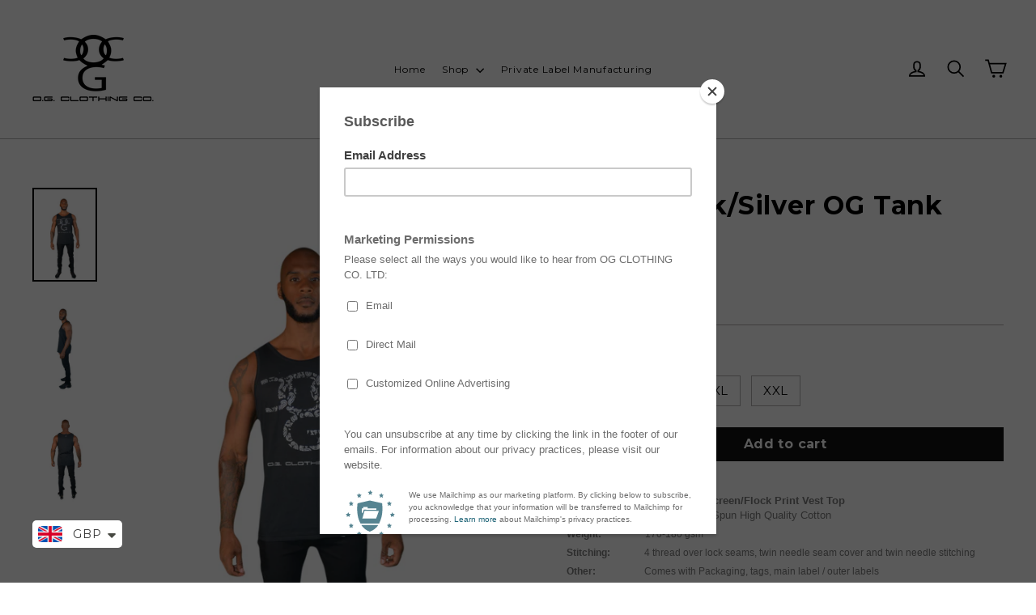

--- FILE ---
content_type: text/html; charset=utf-8
request_url: https://omarguevara.com/products/copy-of-mens-blue-og-tank-top
body_size: 28924
content:















<!doctype html>
<html class="no-js" lang="en">
<head>
  <!-- Global site tag (gtag.js) - Google Ads: 536412300 -->
<script async src="https://www.googletagmanager.com/gtag/js?id=AW-536412300"></script>
<script>
  window.dataLayer = window.dataLayer || [];
  function gtag(){dataLayer.push(arguments);}
  gtag('js', new Date());

  gtag('config', 'AW-536412300');
</script>
  <meta name="google-site-verification" content="uGpW2ebLKSwI2W5yyNbVoVmLS57IrPy6Xs3lIkMUbgE" />
  <meta name="msvalidate.01" content="889E076F2FFB685CEE65499ACC939B00" />                                   
  <meta charset="utf-8">
  <meta http-equiv="X-UA-Compatible" content="IE=edge,chrome=1">
  <meta name="viewport" content="width=device-width,initial-scale=1">
  <link href="//maxcdn.bootstrapcdn.com/bootstrap/3.3.0/css/bootstrap.min.css" rel="stylesheet" id="bootstrap-css">

               
  
  <meta name="theme-color" content="#111111">
  <link rel="canonical" href="https://omarguevara.com/products/copy-of-mens-blue-og-tank-top"><link rel="shortcut icon" href="//omarguevara.com/cdn/shop/files/oglogo_7316ea29-f88a-4363-b81b-da111145d27e_32x32.png?v=1613677412" type="image/png" />
<title>
  Mens Black/Silver OG Tank Top
&ndash; O.G. Clothing 
</title><meta name="description" content="Sleeveless  Black OG Logo Screen/Flock Print Vest TopMaterial:               100% Ring Spun High Quality Cotton Weight:                  170-180 gsm Stitching:              4 thread over lock seams, twin needle seam cover and twin needle stitching Other:                    Comes with Packaging, tags, main label / outer"><meta property="og:site_name" content="O.G. Clothing ">
<meta property="og:url" content="https://omarguevara.com/products/copy-of-mens-blue-og-tank-top">
<meta property="og:title" content="Mens Black/Silver OG Tank Top">
<meta property="og:type" content="product">
<meta property="og:description" content="Sleeveless  Black OG Logo Screen/Flock Print Vest TopMaterial:               100% Ring Spun High Quality Cotton Weight:                  170-180 gsm Stitching:              4 thread over lock seams, twin needle seam cover and twin needle stitching Other:                    Comes with Packaging, tags, main label / outer"><meta property="og:price:amount" content="17.99">
  <meta property="og:price:currency" content="GBP"><meta property="og:image" content="http://omarguevara.com/cdn/shop/products/16_2e7225c1-e217-4a93-bf84-caa1aeb28cbf_1200x630.jpg?v=1535645833"><meta property="og:image" content="http://omarguevara.com/cdn/shop/products/17_775be45b-daad-4c01-ad92-40dfb5d672fe_1200x630.jpg?v=1535645833"><meta property="og:image" content="http://omarguevara.com/cdn/shop/products/18_a6633f3e-40f1-4954-8cb4-5bc47fda4ea3_1200x630.jpg?v=1535645833">
<meta property="og:image:secure_url" content="https://omarguevara.com/cdn/shop/products/16_2e7225c1-e217-4a93-bf84-caa1aeb28cbf_1200x630.jpg?v=1535645833"><meta property="og:image:secure_url" content="https://omarguevara.com/cdn/shop/products/17_775be45b-daad-4c01-ad92-40dfb5d672fe_1200x630.jpg?v=1535645833"><meta property="og:image:secure_url" content="https://omarguevara.com/cdn/shop/products/18_a6633f3e-40f1-4954-8cb4-5bc47fda4ea3_1200x630.jpg?v=1535645833">
<meta name="twitter:site" content="@">
<meta name="twitter:card" content="summary_large_image">
<meta name="twitter:title" content="Mens Black/Silver OG Tank Top">
<meta name="twitter:description" content="Sleeveless  Black OG Logo Screen/Flock Print Vest TopMaterial:               100% Ring Spun High Quality Cotton Weight:                  170-180 gsm Stitching:              4 thread over lock seams, twin needle seam cover and twin needle stitching Other:                    Comes with Packaging, tags, main label / outer">
<link href="//omarguevara.com/cdn/shop/t/5/assets/theme.scss.css?v=19411125223040366091705557890" rel="stylesheet" type="text/css" media="all" />
  
<link href="//fonts.googleapis.com/css?family=Montserrat:400,700" rel="stylesheet" type="text/css" media="all" />


  <script>
    document.documentElement.className = document.documentElement.className.replace('no-js', 'js');

    window.theme = window.theme || {};
    theme.strings = {
      addToCart: "Add to cart",
      soldOut: "Sold Out",
      unavailable: "Unavailable",
      stockLabel: "[count] in stock",
      cartSavings: "You're saving [savings]",
      cartEmpty: "Your cart is currently empty.",
      cartTermsConfirmation: "You must agree with the terms and conditions of sales to check out"
    };
    theme.settings = {
      cartType: "drawer",
      moneyFormat: "\u003cspan class=money\u003e£{{amount}}\u003c\/span\u003e",
      quickView: true,
      themeVersion: "3.1.7"
    };
  </script>

  <!-- "snippets/buddha-megamenu-before.liquid" was not rendered, the associated app was uninstalled -->
  <!-- "snippets/buddha-megamenu.liquid" was not rendered, the associated app was uninstalled -->
  <link href="//omarguevara.com/cdn/shop/t/5/assets/globopreorder.css?v=6296322829246671161576590109" rel="stylesheet" type="text/css" media="all" />

<script type="text/javascript">
    var GPOProduct = {
        'product': {
            "id":870073237540,
            "variants": {
                
                    9039327789092:{
                    "id": 9039327789092,
                    "inventory_management":"shopify",
                    "inventory_policy":"continue",
                    "inventory_quantity":2
                    },
                
                    9764551786532:{
                    "id": 9764551786532,
                    "inventory_management":"shopify",
                    "inventory_policy":"continue",
                    "inventory_quantity":2
                    },
                
                    9764551819300:{
                    "id": 9764551819300,
                    "inventory_management":"shopify",
                    "inventory_policy":"continue",
                    "inventory_quantity":2
                    },
                
                    9764551852068:{
                    "id": 9764551852068,
                    "inventory_management":"shopify",
                    "inventory_policy":"continue",
                    "inventory_quantity":2
                    },
                
                    9764551884836:{
                    "id": 9764551884836,
                    "inventory_management":"shopify",
                    "inventory_policy":"continue",
                    "inventory_quantity":2
                    }
                
            },
            "selected_variant": 9039327789092
        }
    };
</script>


<script src="//omarguevara.com/cdn/shop/t/5/assets/globopreorder_params.js?v=37710607879147769861600252438"></script>
<script src="//omarguevara.com/cdn/shop/t/5/assets/globopreorder.js?v=107366224161420222321576590108" defer="defer"></script>

  <script>window.performance && window.performance.mark && window.performance.mark('shopify.content_for_header.start');</script><meta id="shopify-digital-wallet" name="shopify-digital-wallet" content="/2164195364/digital_wallets/dialog">
<meta name="shopify-checkout-api-token" content="3a5fa61ba35660e57c975eed8b9b78bb">
<meta id="in-context-paypal-metadata" data-shop-id="2164195364" data-venmo-supported="false" data-environment="production" data-locale="en_US" data-paypal-v4="true" data-currency="GBP">
<link rel="alternate" type="application/json+oembed" href="https://omarguevara.com/products/copy-of-mens-blue-og-tank-top.oembed">
<script async="async" src="/checkouts/internal/preloads.js?locale=en-GB"></script>
<link rel="preconnect" href="https://shop.app" crossorigin="anonymous">
<script async="async" src="https://shop.app/checkouts/internal/preloads.js?locale=en-GB&shop_id=2164195364" crossorigin="anonymous"></script>
<script id="apple-pay-shop-capabilities" type="application/json">{"shopId":2164195364,"countryCode":"GB","currencyCode":"GBP","merchantCapabilities":["supports3DS"],"merchantId":"gid:\/\/shopify\/Shop\/2164195364","merchantName":"O.G. Clothing ","requiredBillingContactFields":["postalAddress","email"],"requiredShippingContactFields":["postalAddress","email"],"shippingType":"shipping","supportedNetworks":["visa","maestro","masterCard","amex","discover","elo"],"total":{"type":"pending","label":"O.G. Clothing ","amount":"1.00"},"shopifyPaymentsEnabled":true,"supportsSubscriptions":true}</script>
<script id="shopify-features" type="application/json">{"accessToken":"3a5fa61ba35660e57c975eed8b9b78bb","betas":["rich-media-storefront-analytics"],"domain":"omarguevara.com","predictiveSearch":true,"shopId":2164195364,"locale":"en"}</script>
<script>var Shopify = Shopify || {};
Shopify.shop = "ogclothingco.myshopify.com";
Shopify.locale = "en";
Shopify.currency = {"active":"GBP","rate":"1.0"};
Shopify.country = "GB";
Shopify.theme = {"name":"Testing mega menu","id":15231909924,"schema_name":"Motion","schema_version":"3.1.7","theme_store_id":847,"role":"main"};
Shopify.theme.handle = "null";
Shopify.theme.style = {"id":null,"handle":null};
Shopify.cdnHost = "omarguevara.com/cdn";
Shopify.routes = Shopify.routes || {};
Shopify.routes.root = "/";</script>
<script type="module">!function(o){(o.Shopify=o.Shopify||{}).modules=!0}(window);</script>
<script>!function(o){function n(){var o=[];function n(){o.push(Array.prototype.slice.apply(arguments))}return n.q=o,n}var t=o.Shopify=o.Shopify||{};t.loadFeatures=n(),t.autoloadFeatures=n()}(window);</script>
<script>
  window.ShopifyPay = window.ShopifyPay || {};
  window.ShopifyPay.apiHost = "shop.app\/pay";
  window.ShopifyPay.redirectState = null;
</script>
<script id="shop-js-analytics" type="application/json">{"pageType":"product"}</script>
<script defer="defer" async type="module" src="//omarguevara.com/cdn/shopifycloud/shop-js/modules/v2/client.init-shop-cart-sync_BdyHc3Nr.en.esm.js"></script>
<script defer="defer" async type="module" src="//omarguevara.com/cdn/shopifycloud/shop-js/modules/v2/chunk.common_Daul8nwZ.esm.js"></script>
<script type="module">
  await import("//omarguevara.com/cdn/shopifycloud/shop-js/modules/v2/client.init-shop-cart-sync_BdyHc3Nr.en.esm.js");
await import("//omarguevara.com/cdn/shopifycloud/shop-js/modules/v2/chunk.common_Daul8nwZ.esm.js");

  window.Shopify.SignInWithShop?.initShopCartSync?.({"fedCMEnabled":true,"windoidEnabled":true});

</script>
<script>
  window.Shopify = window.Shopify || {};
  if (!window.Shopify.featureAssets) window.Shopify.featureAssets = {};
  window.Shopify.featureAssets['shop-js'] = {"shop-cart-sync":["modules/v2/client.shop-cart-sync_QYOiDySF.en.esm.js","modules/v2/chunk.common_Daul8nwZ.esm.js"],"init-fed-cm":["modules/v2/client.init-fed-cm_DchLp9rc.en.esm.js","modules/v2/chunk.common_Daul8nwZ.esm.js"],"shop-button":["modules/v2/client.shop-button_OV7bAJc5.en.esm.js","modules/v2/chunk.common_Daul8nwZ.esm.js"],"init-windoid":["modules/v2/client.init-windoid_DwxFKQ8e.en.esm.js","modules/v2/chunk.common_Daul8nwZ.esm.js"],"shop-cash-offers":["modules/v2/client.shop-cash-offers_DWtL6Bq3.en.esm.js","modules/v2/chunk.common_Daul8nwZ.esm.js","modules/v2/chunk.modal_CQq8HTM6.esm.js"],"shop-toast-manager":["modules/v2/client.shop-toast-manager_CX9r1SjA.en.esm.js","modules/v2/chunk.common_Daul8nwZ.esm.js"],"init-shop-email-lookup-coordinator":["modules/v2/client.init-shop-email-lookup-coordinator_UhKnw74l.en.esm.js","modules/v2/chunk.common_Daul8nwZ.esm.js"],"pay-button":["modules/v2/client.pay-button_DzxNnLDY.en.esm.js","modules/v2/chunk.common_Daul8nwZ.esm.js"],"avatar":["modules/v2/client.avatar_BTnouDA3.en.esm.js"],"init-shop-cart-sync":["modules/v2/client.init-shop-cart-sync_BdyHc3Nr.en.esm.js","modules/v2/chunk.common_Daul8nwZ.esm.js"],"shop-login-button":["modules/v2/client.shop-login-button_D8B466_1.en.esm.js","modules/v2/chunk.common_Daul8nwZ.esm.js","modules/v2/chunk.modal_CQq8HTM6.esm.js"],"init-customer-accounts-sign-up":["modules/v2/client.init-customer-accounts-sign-up_C8fpPm4i.en.esm.js","modules/v2/client.shop-login-button_D8B466_1.en.esm.js","modules/v2/chunk.common_Daul8nwZ.esm.js","modules/v2/chunk.modal_CQq8HTM6.esm.js"],"init-shop-for-new-customer-accounts":["modules/v2/client.init-shop-for-new-customer-accounts_CVTO0Ztu.en.esm.js","modules/v2/client.shop-login-button_D8B466_1.en.esm.js","modules/v2/chunk.common_Daul8nwZ.esm.js","modules/v2/chunk.modal_CQq8HTM6.esm.js"],"init-customer-accounts":["modules/v2/client.init-customer-accounts_dRgKMfrE.en.esm.js","modules/v2/client.shop-login-button_D8B466_1.en.esm.js","modules/v2/chunk.common_Daul8nwZ.esm.js","modules/v2/chunk.modal_CQq8HTM6.esm.js"],"shop-follow-button":["modules/v2/client.shop-follow-button_CkZpjEct.en.esm.js","modules/v2/chunk.common_Daul8nwZ.esm.js","modules/v2/chunk.modal_CQq8HTM6.esm.js"],"lead-capture":["modules/v2/client.lead-capture_BntHBhfp.en.esm.js","modules/v2/chunk.common_Daul8nwZ.esm.js","modules/v2/chunk.modal_CQq8HTM6.esm.js"],"checkout-modal":["modules/v2/client.checkout-modal_CfxcYbTm.en.esm.js","modules/v2/chunk.common_Daul8nwZ.esm.js","modules/v2/chunk.modal_CQq8HTM6.esm.js"],"shop-login":["modules/v2/client.shop-login_Da4GZ2H6.en.esm.js","modules/v2/chunk.common_Daul8nwZ.esm.js","modules/v2/chunk.modal_CQq8HTM6.esm.js"],"payment-terms":["modules/v2/client.payment-terms_MV4M3zvL.en.esm.js","modules/v2/chunk.common_Daul8nwZ.esm.js","modules/v2/chunk.modal_CQq8HTM6.esm.js"]};
</script>
<script>(function() {
  var isLoaded = false;
  function asyncLoad() {
    if (isLoaded) return;
    isLoaded = true;
    var urls = ["https:\/\/live-coupon.the4.co\/shopify\/live-coupon.js?shop=ogclothingco.myshopify.com","https:\/\/chimpstatic.com\/mcjs-connected\/js\/users\/2122c11ce97c4dfe6c8b3f735\/d06e1ba87b29d7df818c961aa.js?shop=ogclothingco.myshopify.com","\/\/cdn.shopify.com\/proxy\/719d0c70b5fc71631f4443b9d574e4babe51710874d0e29a38090164f4f2f912\/api.goaffpro.com\/loader.js?shop=ogclothingco.myshopify.com\u0026sp-cache-control=cHVibGljLCBtYXgtYWdlPTkwMA","https:\/\/apps.synctrack.io\/cta-buttons\/\/cta-group-button.js?v=1652243334\u0026shop=ogclothingco.myshopify.com","https:\/\/cdn.shopify.com\/s\/files\/1\/0251\/4311\/5829\/t\/2\/assets\/shopifycur.js?v=1602862641\u0026shop=ogclothingco.myshopify.com","https:\/\/dr4qe3ddw9y32.cloudfront.net\/awin-shopify-integration-code.js?advertiserid=21521\u0026shop=ogclothingco.myshopify.com","https:\/\/cdn.routeapp.io\/route-widget-shopify\/v2\/route-widget-shopify-stable-v2.min.js?shop=ogclothingco.myshopify.com","https:\/\/na.shgcdn3.com\/pixel-collector.js?shop=ogclothingco.myshopify.com"];
    for (var i = 0; i < urls.length; i++) {
      var s = document.createElement('script');
      s.type = 'text/javascript';
      s.async = true;
      s.src = urls[i];
      var x = document.getElementsByTagName('script')[0];
      x.parentNode.insertBefore(s, x);
    }
  };
  if(window.attachEvent) {
    window.attachEvent('onload', asyncLoad);
  } else {
    window.addEventListener('load', asyncLoad, false);
  }
})();</script>
<script id="__st">var __st={"a":2164195364,"offset":0,"reqid":"69feaa79-a9e0-47bc-9fa2-2a02fd854c29-1769001900","pageurl":"omarguevara.com\/products\/copy-of-mens-blue-og-tank-top","u":"188319fb33ce","p":"product","rtyp":"product","rid":870073237540};</script>
<script>window.ShopifyPaypalV4VisibilityTracking = true;</script>
<script id="captcha-bootstrap">!function(){'use strict';const t='contact',e='account',n='new_comment',o=[[t,t],['blogs',n],['comments',n],[t,'customer']],c=[[e,'customer_login'],[e,'guest_login'],[e,'recover_customer_password'],[e,'create_customer']],r=t=>t.map((([t,e])=>`form[action*='/${t}']:not([data-nocaptcha='true']) input[name='form_type'][value='${e}']`)).join(','),a=t=>()=>t?[...document.querySelectorAll(t)].map((t=>t.form)):[];function s(){const t=[...o],e=r(t);return a(e)}const i='password',u='form_key',d=['recaptcha-v3-token','g-recaptcha-response','h-captcha-response',i],f=()=>{try{return window.sessionStorage}catch{return}},m='__shopify_v',_=t=>t.elements[u];function p(t,e,n=!1){try{const o=window.sessionStorage,c=JSON.parse(o.getItem(e)),{data:r}=function(t){const{data:e,action:n}=t;return t[m]||n?{data:e,action:n}:{data:t,action:n}}(c);for(const[e,n]of Object.entries(r))t.elements[e]&&(t.elements[e].value=n);n&&o.removeItem(e)}catch(o){console.error('form repopulation failed',{error:o})}}const l='form_type',E='cptcha';function T(t){t.dataset[E]=!0}const w=window,h=w.document,L='Shopify',v='ce_forms',y='captcha';let A=!1;((t,e)=>{const n=(g='f06e6c50-85a8-45c8-87d0-21a2b65856fe',I='https://cdn.shopify.com/shopifycloud/storefront-forms-hcaptcha/ce_storefront_forms_captcha_hcaptcha.v1.5.2.iife.js',D={infoText:'Protected by hCaptcha',privacyText:'Privacy',termsText:'Terms'},(t,e,n)=>{const o=w[L][v],c=o.bindForm;if(c)return c(t,g,e,D).then(n);var r;o.q.push([[t,g,e,D],n]),r=I,A||(h.body.append(Object.assign(h.createElement('script'),{id:'captcha-provider',async:!0,src:r})),A=!0)});var g,I,D;w[L]=w[L]||{},w[L][v]=w[L][v]||{},w[L][v].q=[],w[L][y]=w[L][y]||{},w[L][y].protect=function(t,e){n(t,void 0,e),T(t)},Object.freeze(w[L][y]),function(t,e,n,w,h,L){const[v,y,A,g]=function(t,e,n){const i=e?o:[],u=t?c:[],d=[...i,...u],f=r(d),m=r(i),_=r(d.filter((([t,e])=>n.includes(e))));return[a(f),a(m),a(_),s()]}(w,h,L),I=t=>{const e=t.target;return e instanceof HTMLFormElement?e:e&&e.form},D=t=>v().includes(t);t.addEventListener('submit',(t=>{const e=I(t);if(!e)return;const n=D(e)&&!e.dataset.hcaptchaBound&&!e.dataset.recaptchaBound,o=_(e),c=g().includes(e)&&(!o||!o.value);(n||c)&&t.preventDefault(),c&&!n&&(function(t){try{if(!f())return;!function(t){const e=f();if(!e)return;const n=_(t);if(!n)return;const o=n.value;o&&e.removeItem(o)}(t);const e=Array.from(Array(32),(()=>Math.random().toString(36)[2])).join('');!function(t,e){_(t)||t.append(Object.assign(document.createElement('input'),{type:'hidden',name:u})),t.elements[u].value=e}(t,e),function(t,e){const n=f();if(!n)return;const o=[...t.querySelectorAll(`input[type='${i}']`)].map((({name:t})=>t)),c=[...d,...o],r={};for(const[a,s]of new FormData(t).entries())c.includes(a)||(r[a]=s);n.setItem(e,JSON.stringify({[m]:1,action:t.action,data:r}))}(t,e)}catch(e){console.error('failed to persist form',e)}}(e),e.submit())}));const S=(t,e)=>{t&&!t.dataset[E]&&(n(t,e.some((e=>e===t))),T(t))};for(const o of['focusin','change'])t.addEventListener(o,(t=>{const e=I(t);D(e)&&S(e,y())}));const B=e.get('form_key'),M=e.get(l),P=B&&M;t.addEventListener('DOMContentLoaded',(()=>{const t=y();if(P)for(const e of t)e.elements[l].value===M&&p(e,B);[...new Set([...A(),...v().filter((t=>'true'===t.dataset.shopifyCaptcha))])].forEach((e=>S(e,t)))}))}(h,new URLSearchParams(w.location.search),n,t,e,['guest_login'])})(!0,!0)}();</script>
<script integrity="sha256-4kQ18oKyAcykRKYeNunJcIwy7WH5gtpwJnB7kiuLZ1E=" data-source-attribution="shopify.loadfeatures" defer="defer" src="//omarguevara.com/cdn/shopifycloud/storefront/assets/storefront/load_feature-a0a9edcb.js" crossorigin="anonymous"></script>
<script crossorigin="anonymous" defer="defer" src="//omarguevara.com/cdn/shopifycloud/storefront/assets/shopify_pay/storefront-65b4c6d7.js?v=20250812"></script>
<script data-source-attribution="shopify.dynamic_checkout.dynamic.init">var Shopify=Shopify||{};Shopify.PaymentButton=Shopify.PaymentButton||{isStorefrontPortableWallets:!0,init:function(){window.Shopify.PaymentButton.init=function(){};var t=document.createElement("script");t.src="https://omarguevara.com/cdn/shopifycloud/portable-wallets/latest/portable-wallets.en.js",t.type="module",document.head.appendChild(t)}};
</script>
<script data-source-attribution="shopify.dynamic_checkout.buyer_consent">
  function portableWalletsHideBuyerConsent(e){var t=document.getElementById("shopify-buyer-consent"),n=document.getElementById("shopify-subscription-policy-button");t&&n&&(t.classList.add("hidden"),t.setAttribute("aria-hidden","true"),n.removeEventListener("click",e))}function portableWalletsShowBuyerConsent(e){var t=document.getElementById("shopify-buyer-consent"),n=document.getElementById("shopify-subscription-policy-button");t&&n&&(t.classList.remove("hidden"),t.removeAttribute("aria-hidden"),n.addEventListener("click",e))}window.Shopify?.PaymentButton&&(window.Shopify.PaymentButton.hideBuyerConsent=portableWalletsHideBuyerConsent,window.Shopify.PaymentButton.showBuyerConsent=portableWalletsShowBuyerConsent);
</script>
<script data-source-attribution="shopify.dynamic_checkout.cart.bootstrap">document.addEventListener("DOMContentLoaded",(function(){function t(){return document.querySelector("shopify-accelerated-checkout-cart, shopify-accelerated-checkout")}if(t())Shopify.PaymentButton.init();else{new MutationObserver((function(e,n){t()&&(Shopify.PaymentButton.init(),n.disconnect())})).observe(document.body,{childList:!0,subtree:!0})}}));
</script>
<link id="shopify-accelerated-checkout-styles" rel="stylesheet" media="screen" href="https://omarguevara.com/cdn/shopifycloud/portable-wallets/latest/accelerated-checkout-backwards-compat.css" crossorigin="anonymous">
<style id="shopify-accelerated-checkout-cart">
        #shopify-buyer-consent {
  margin-top: 1em;
  display: inline-block;
  width: 100%;
}

#shopify-buyer-consent.hidden {
  display: none;
}

#shopify-subscription-policy-button {
  background: none;
  border: none;
  padding: 0;
  text-decoration: underline;
  font-size: inherit;
  cursor: pointer;
}

#shopify-subscription-policy-button::before {
  box-shadow: none;
}

      </style>

<script>window.performance && window.performance.mark && window.performance.mark('shopify.content_for_header.end');</script>
  





  <script type="text/javascript">
    
      window.__shgMoneyFormat = window.__shgMoneyFormat || {"GBP":{"currency":"GBP","currency_symbol":"£","currency_symbol_location":"left","decimal_places":2,"decimal_separator":".","thousands_separator":","}};
    
    window.__shgCurrentCurrencyCode = window.__shgCurrentCurrencyCode || {
      currency: "GBP",
      currency_symbol: "£",
      decimal_separator: ".",
      thousands_separator: ",",
      decimal_places: 2,
      currency_symbol_location: "left"
    };
  </script>




	<!-- "snippets/vitals-loader.liquid" was not rendered, the associated app was uninstalled -->
  <!--[if lt IE 9]>
<script src="//cdnjs.cloudflare.com/ajax/libs/html5shiv/3.7.2/html5shiv.min.js" type="text/javascript"></script>
<![endif]-->
<!--[if (lte IE 9) ]><script src="//omarguevara.com/cdn/shop/t/5/assets/match-media.min.js?v=159635276924582161481525777798" type="text/javascript"></script><![endif]-->


  

  
  <script src="//omarguevara.com/cdn/shop/t/5/assets/vendor.js" defer="defer"></script>



  

  
  <script src="//omarguevara.com/cdn/shop/t/5/assets/theme.js?v=2946105510881503441526574077" defer="defer"></script>



<link href="//omarguevara.com/cdn/shop/t/5/assets/v3globomenu.css?v=27324655461629569931540414037" rel="stylesheet" type="text/css" media="all">
<script>
  var MenuApp = {
    shop 	: 'ogclothingco.myshopify.com',
    menu	: "main-menu-1",
    themeId	: 847,
    menuClass	: 'globomenu-store-847 globomenu globomenu-main globomenu-horizontal globomenu-transition-fade globomenu-items-align-center  globomenu-trigger-hover globomenu-responsive globomenu-responsive-collapse ',
    mobileBtn	: '<a class="globomenu-responsive-toggle-847 globomenu-responsive-toggle globomenu-responsive-toggle-content-align-center"><i class="fa fa-bars"></i>Menu</a>',
    linkLists	: {
      
        'main-menu':{
		  title : "Main menu 1",
    	  items : ["/","/collections/all","/collections/all","/collections/womens-t-shirt","/","/","/","/","/"],
    	  names : ["Home","Catalog","Men","Women","Other Brands","Jess Menu","Home","OG Women","OG Men"]
      	},
      
        'footer':{
		  title : "Information",
    	  items : ["/pages/about-us","/pages/contact-us","/pages/delivery-information","/pages/privacy-policy","/pages/wholesale-services-terms-and-conditions"],
    	  names : ["About Us","Contact Us","Delivery Information","Privacy Policy","Wholesale & Services T & Cs"]
      	},
      
        '49398939684-child-fa5b291780df8ee56d7cbf7cc23ad69d-legacy-men':{
		  title : "Men",
    	  items : ["/collections/t-shirts","/collections/tracksuit-1","/collections/polo-shirt","/collections/hooded-top","/collections/sweatjumpers","/collections/mens-o-g-symbol-grey-tracksuit-bottoms"],
    	  names : ["T Shirts","Tracksuit","Polo Shirts","Hooded Tops","SweatJumpers","Tracksuit Bottoms"]
      	},
      
        '55054499876-child-31ed0363f24ffa98e36b01e9bbbac2aa-legacy-women':{
		  title : "Women",
    	  items : ["/collections/womens-t-shirt","/collections/womens-bottoms"],
    	  names : ["Tops","Bottoms"]
      	},
      
        'partnership-scheme':{
		  title : "Partnership Scheme",
    	  items : ["/pages/partnership-ambassador-affiliate-schemes","/pages/affiliate-signup-page"],
    	  names : ["Partnership Ambassador/Affiliate schemes","Affiliate Signup Page"]
      	},
      
        'main':{
		  title : "Main menu",
    	  items : ["/","/collections/og-clothing-collection"],
    	  names : ["Home","OG Clothing"]
      	},
      
        '56680874020-child-a38eda39e5939a78840184299b45b71d-legacy-og-clothing':{
		  title : "OG Clothing",
    	  items : ["/","/"],
    	  names : ["OG Men","OG Women"]
      	},
      
        '56682807332-child-0c3ac1b7dc5b8b45b0d17f2154cecf34-legacy-og-men':{
		  title : "OG Men",
    	  items : ["/collections/t-shirts","/collections/polo-shirt","/collections/tracksuit-1","/collections/hooded-top","/collections/sweatjumpers","/collections/mens-o-g-symbol-grey-tracksuit-bottoms"],
    	  names : ["T Shirts","Polo Shirt","Tracksuit","Hooded Top","SweatJumpers","Tracksuit Bottoms"]
      	},
      
        '56682938404-child-f76272e6783ab62f2efb349e15e5c62b-legacy-og-women':{
		  title : "OG Women",
    	  items : ["/collections/womens-bottoms","/collections/womens-t-shirt"],
    	  names : ["Bottoms","Tops"]
      	},
      
        'new-menu':{
		  title : "New Menu",
    	  items : ["https://ogclothing.com/","/","/pages/manufacturing-services-private-label"],
    	  names : ["Home","Shop","Private Label Manufacturing"]
      	},
      
        'other-services':{
		  title : "Omar Guevara",
    	  items : ["/pages/suits-men-women","/pages/suits","/pages/coats","/pages/shirts","/pages/shoes","/pages/jeans","/pages/belts"],
    	  names : ["Bespoke Tailored Services","Suits & Tuxedos","Coats","Shirts, T Shirts & Polo Shirts","Shoes","Jeans","Belts & Ties"]
      	},
      
        'jess-menu':{
		  title : "Jess Menu",
    	  items : ["/","/","/"],
    	  names : ["Home","Men","Women"]
      	},
      
        '75373871140-child-841afee236a2b69a376e376b7110fe19-legacy-shop':{
		  title : "Shop",
    	  items : ["/","/collections/og-clothing-headwear","/pages/og1launch-campaign"],
    	  names : ["FASHION","ACCESSORIES","LANDING PAGE "]
      	},
      
        '256167280676-child-c4eaccdeb7880e473055b45f37aae961-legacy-fashion':{
		  title : "FASHION",
    	  items : ["/collections/t-shirts","/collections/hooded-top","/collections/tracksuits","/collections/jackets","/collections/jeans-bottoms"],
    	  names : ["T Shirts / Tops","Hoods / Sweats","Tracksuit ","Jackets","Jeans/bottoms"]
      	},
      
        '256167608356-child-fe25ab06d8388447cce969b7d2d0611d-legacy-accessories':{
		  title : "ACCESSORIES",
    	  items : ["/collections/og-clothing-headwear","/collections/chest-bags"],
    	  names : ["Headwear"," Bags"]
      	},
      
        'contact-us':{
		  title : "contact us ",
    	  items : ["/pages/bags"],
    	  names : ["contact us "]
      	},
      
        'humanity-positive':{
		  title : "HUMANITY POSITIVE",
    	  items : ["/pages/o-g-training-academy-ogta","/pages/humanity-positive"],
    	  names : ["O.G. Training Academy (OGTA)","Humanity Positive"]
      	},
      
        'o-g-training-academy-ogta':{
		  title : "O.G. Training Academy (OGTA)",
    	  items : [],
    	  names : []
      	},
      
        'dual-branding':{
		  title : "Dual Branding",
    	  items : ["/pages/special-industries","/pages/manufacturing-services-private-label","/collections/sports"],
    	  names : ["Special Industries","Dual Collaborations","Sports"]
      	},
      
        'landing-page':{
		  title : "landing page ",
    	  items : ["/pages/og1launch-campaign"],
    	  names : ["Defender X Jacket "]
      	},
      
        '283389132823-child-ae8a6d1406efa5bd67b78a9b2a2e0cf2-legacy-landing-page':{
		  title : "LANDING PAGE ",
    	  items : ["/pages/og1launch-campaign"],
    	  names : ["Defender X Jacket Range "]
      	},
      
        'customer-account-main-menu':{
		  title : "Customer account main menu",
    	  items : ["/","https://shopify.com/2164195364/account/orders?locale=en&region_country=GB"],
    	  names : ["Shop","Orders"]
      	}
      
  	}
  };
</script>
<script id="globo-hidden-menu" type="text/html">
<li class="globomenu-item  globomenu-item-level-0 globomenu-item-has-children globomenu-has-submenu-drop globomenu-has-submenu-flyout">
                    <a class="globomenu-target " href="/"><span class="globomenu-target-title globomenu-target-text">Home</span></a></li><li class="globomenu-item  globomenu-item-level-0 globomenu-item-has-children globomenu-has-submenu-drop globomenu-has-submenu-mega">
                    <a class="globomenu-target " href="/pages/about-us"><span class="globomenu-target-title globomenu-target-text">OG Clothing</span><i class="globomenu-retractor fa fa-times"></i></a><ul class="globomenu-submenu globomenu-submenu-drop globomenu-submenu-type-mega globomenu-submenu-align-full_width"><li class="globomenu-item  globomenu-item-header globomenu-has-submenu-stack globomenu-column globomenu-column-1-2">
                    <a class="globomenu-target " href="/"><span class="globomenu-target-title globomenu-target-text">Men</span><i class="globomenu-retractor fa fa-times"></i></a><ul class="globomenu-submenu globomenu-submenu-type-stack"><li class="globomenu-item  globomenu-item-normal">
                    <a class="globomenu-target " href="/collections/t-shirts"><span class="globomenu-target-title globomenu-target-text">T Shirts</span></a></li><li class="globomenu-item  globomenu-item-normal">
                    <a class="globomenu-target " href="/collections/polo-shirt"><span class="globomenu-target-title globomenu-target-text">Polo Shirt</span></a></li><li class="globomenu-item  globomenu-item-normal">
                    <a class="globomenu-target " href="/collections/tracksuit-1"><span class="globomenu-target-title globomenu-target-text">Tracksuit</span></a></li><li class="globomenu-item  globomenu-item-normal">
                    <a class="globomenu-target " href="/collections/hooded-top"><span class="globomenu-target-title globomenu-target-text">Hooded Top</span></a></li><li class="globomenu-item  globomenu-item-normal">
                    <a class="globomenu-target " href="/collections/sweatjumpers"><span class="globomenu-target-title globomenu-target-text">SweatJumpers</span></a></li><li class="globomenu-item  globomenu-item-normal">
                    <a class="globomenu-target " href="/collections/mens-o-g-symbol-grey-tracksuit-bottoms"><span class="globomenu-target-title globomenu-target-text">Tracksuit Bottoms</span></a></li><li class="globomenu-item  globomenu-item-normal">
                    <a class="globomenu-target "><span class="globomenu-target-title globomenu-target-text">Hats</span></a></li></ul></li><li class="globomenu-item  globomenu-item-header globomenu-has-submenu-stack globomenu-column globomenu-column-1-2">
                    <a class="globomenu-target " href="/"><span class="globomenu-target-title globomenu-target-text">Women</span><i class="globomenu-retractor fa fa-times"></i></a><ul class="globomenu-submenu globomenu-submenu-type-stack"><li class="globomenu-item  globomenu-item-normal">
                    <a class="globomenu-target " href="/collections/womens-t-shirt"><span class="globomenu-target-title globomenu-target-text">Tops</span></a></li><li class="globomenu-item  globomenu-item-normal">
                    <a class="globomenu-target " href="/collections/womens-bottoms"><span class="globomenu-target-title globomenu-target-text">Bottoms</span></a></li><li class="globomenu-item  globomenu-item-normal">
                    <a class="globomenu-target "><span class="globomenu-target-title globomenu-target-text">Hats</span></a></li></ul></li></ul></li><li class="globomenu-item  globomenu-item-level-0 globomenu-item-has-children globomenu-has-submenu-drop globomenu-has-submenu-mega">
                    <a class="globomenu-target " href="men-clothing-1"><span class="globomenu-target-title globomenu-target-text">Men</span><i class="globomenu-retractor fa fa-times"></i></a><ul class="globomenu-submenu globomenu-submenu-drop globomenu-submenu-type-mega globomenu-submenu-align-full_width"><li class="globomenu-item  globomenu-item-header globomenu-has-submenu-stack globomenu-column globomenu-column-1-5">
                    <a class="globomenu-target " href="/"><span class="globomenu-target-title globomenu-target-text">Men <br/></span><i class="globomenu-retractor fa fa-times"></i></a><ul class="globomenu-submenu globomenu-submenu-type-stack"><li class="globomenu-item  globomenu-item-normal">
                    <a class="globomenu-target " href="/collections/men-clothing"><span class="globomenu-target-title globomenu-target-text">All Clothing</span></a></li><li class="globomenu-item  globomenu-item-normal">
                    <a class="globomenu-target " href="/collections/top-men"><span class="globomenu-target-title globomenu-target-text">T-shirts</span></a></li><li class="globomenu-item  globomenu-item-normal">
                    <a class="globomenu-target " href="/collections/poloshirts"><span class="globomenu-target-title globomenu-target-text">Polo Shirts</span></a></li><li class="globomenu-item  globomenu-item-normal">
                    <a class="globomenu-target " href="/collections/sweatshirt-men"><span class="globomenu-target-title globomenu-target-text">Sweatshirts</span></a></li><li class="globomenu-item  globomenu-item-normal">
                    <a class="globomenu-target " href="/collections/hooded-tops-men"><span class="globomenu-target-title globomenu-target-text">Hooded Tops</span></a></li><li class="globomenu-item  globomenu-item-normal">
                    <a class="globomenu-target " href="/collections/coats-men"><span class="globomenu-target-title globomenu-target-text">Coats</span></a></li><li class="globomenu-item  globomenu-item-normal">
                    <a class="globomenu-target " href="/collections/jackets-men"><span class="globomenu-target-title globomenu-target-text">Jackets</span></a></li><li class="globomenu-item  globomenu-item-normal">
                    <a class="globomenu-target "><span class="globomenu-target-title globomenu-target-text">Jeans</span></a></li><li class="globomenu-item  globomenu-item-normal">
                    <a class="globomenu-target " href="/collections/bottoms-men"><span class="globomenu-target-title globomenu-target-text">Bottoms</span></a></li><li class="globomenu-item  globomenu-item-normal">
                    <a class="globomenu-target " href="/collections/shoes-men"><span class="globomenu-target-title globomenu-target-text">Shoes</span></a></li><li class="globomenu-item  globomenu-item-normal">
                    <a class="globomenu-target " href="/collections/men-underwear"><span class="globomenu-target-title globomenu-target-text">Underwear</span></a></li></ul></li></ul></li><li class="globomenu-item  globomenu-item-level-0 globomenu-item-has-children globomenu-has-submenu-drop globomenu-has-submenu-mega">
                    <a class="globomenu-target " href="/collections/womens-clothing"><span class="globomenu-target-title globomenu-target-text">Women</span><i class="globomenu-retractor fa fa-times"></i></a><ul class="globomenu-submenu globomenu-submenu-drop globomenu-submenu-type-mega globomenu-submenu-align-full_width"><li class="globomenu-item  globomenu-item-header globomenu-has-submenu-stack globomenu-column globomenu-column-full">
                    <a class="globomenu-target "><span class="globomenu-target-title globomenu-target-text">Women</span><i class="globomenu-retractor fa fa-times"></i></a><ul class="globomenu-submenu globomenu-submenu-type-stack"><li class="globomenu-item  globomenu-item-normal">
                    <a class="globomenu-target " href="/collections/womens-clothing"><span class="globomenu-target-title globomenu-target-text">All clothing</span></a></li><li class="globomenu-item  globomenu-item-normal">
                    <a class="globomenu-target " href="/collections/tops-women"><span class="globomenu-target-title globomenu-target-text">T-shirts</span></a></li><li class="globomenu-item  globomenu-item-normal">
                    <a class="globomenu-target " href="/collections/sweatshirt-women"><span class="globomenu-target-title globomenu-target-text">Sweatshirts</span></a></li><li class="globomenu-item  globomenu-item-normal">
                    <a class="globomenu-target " href="/collections/hooded-tops-women"><span class="globomenu-target-title globomenu-target-text">Hooded Tops</span></a></li><li class="globomenu-item  globomenu-item-normal">
                    <a class="globomenu-target " href="/collections/coats-women"><span class="globomenu-target-title globomenu-target-text">Coats</span></a></li><li class="globomenu-item  globomenu-item-normal">
                    <a class="globomenu-target " href="/collections/jackets-women"><span class="globomenu-target-title globomenu-target-text">Jackets</span></a></li><li class="globomenu-item  globomenu-item-normal">
                    <a class="globomenu-target " href="/collections/women-dresses"><span class="globomenu-target-title globomenu-target-text">Dresses</span></a></li><li class="globomenu-item  globomenu-item-normal">
                    <a class="globomenu-target " href="/collections/jeans-women"><span class="globomenu-target-title globomenu-target-text">Jeans</span></a></li><li class="globomenu-item  globomenu-item-normal">
                    <a class="globomenu-target " href="/collections/bottoms-women"><span class="globomenu-target-title globomenu-target-text">Bottoms</span></a></li><li class="globomenu-item  globomenu-item-normal">
                    <a class="globomenu-target " href="/collections/shoes-women"><span class="globomenu-target-title globomenu-target-text">Shoes</span></a></li><li class="globomenu-item  globomenu-item-normal">
                    <a class="globomenu-target " href="/collections/women-underwear"><span class="globomenu-target-title globomenu-target-text">Underwear</span></a></li></ul></li></ul></li><li class="globomenu-item  globomenu-item-level-0 globomenu-item-has-children globomenu-has-submenu-drop globomenu-has-submenu-mega">
                    <a class="globomenu-target " href="men-clothing-1"><span class="globomenu-target-title globomenu-target-text">Men's Brands</span><i class="globomenu-retractor fa fa-times"></i></a><ul class="globomenu-submenu globomenu-submenu-drop globomenu-submenu-type-mega globomenu-submenu-align-full_width"><li class="globomenu-item  globomenu-item-header globomenu-has-submenu-stack globomenu-column globomenu-column-1-7">
                    <a class="globomenu-target "><span class="globomenu-target-title globomenu-target-text">American Fashion</span><i class="globomenu-retractor fa fa-times"></i></a><ul class="globomenu-submenu globomenu-submenu-type-stack"><li class="globomenu-item  globomenu-item-normal">
                    <a class="globomenu-target " href="/collections/brooks-brothers-apparel"><span class="globomenu-target-title globomenu-target-text">Brooks Brother</span></a></li><li class="globomenu-item  globomenu-item-normal">
                    <a class="globomenu-target " href="/collections/dc-comics"><span class="globomenu-target-title globomenu-target-text">DC Comics</span></a></li><li class="globomenu-item  globomenu-item-normal">
                    <a class="globomenu-target " href="/collections/marvel"><span class="globomenu-target-title globomenu-target-text">Marvel</span></a></li><li class="globomenu-item  globomenu-item-normal">
                    <a class="globomenu-target " href="/collections/the-north-face-men"><span class="globomenu-target-title globomenu-target-text">The North Face</span></a></li><li class="globomenu-item  globomenu-item-normal">
                    <a class="globomenu-target " href="/collections/ralph-lauren"><span class="globomenu-target-title globomenu-target-text">Ralph Lauren</span></a></li><li class="globomenu-item  globomenu-item-normal">
                    <a class="globomenu-target " href="/collections/star-wars"><span class="globomenu-target-title globomenu-target-text">Star Wars</span></a></li><li class="globomenu-item  globomenu-item-normal">
                    <a class="globomenu-target " href="/collections/timberland-apparel"><span class="globomenu-target-title globomenu-target-text">Timberland</span></a></li><li class="globomenu-item  globomenu-item-normal">
                    <a class="globomenu-target " href="/collections/zoo-york-apparel"><span class="globomenu-target-title globomenu-target-text">Zoo York</span></a></li></ul></li><li class="globomenu-item  globomenu-item-header globomenu-has-submenu-stack globomenu-column globomenu-column-1-5">
                    <a class="globomenu-target "><span class="globomenu-target-title globomenu-target-text">European and Other Brands</span><i class="globomenu-retractor fa fa-times"></i></a><ul class="globomenu-submenu globomenu-submenu-type-stack"><li class="globomenu-item  globomenu-item-normal">
                    <a class="globomenu-target " href="/collections/georgraphical-norway-men"><span class="globomenu-target-title globomenu-target-text">Geographical Norway</span></a></li><li class="globomenu-item  globomenu-item-normal">
                    <a class="globomenu-target " href="/collections/plein-sport-apparel"><span class="globomenu-target-title globomenu-target-text">Plein Sport</span></a></li><li class="globomenu-item  globomenu-item-normal">
                    <a class="globomenu-target " href="putney-bridge-apparel"><span class="globomenu-target-title globomenu-target-text">Putney Bridge</span></a></li><li class="globomenu-item  globomenu-item-normal">
                    <a class="globomenu-target " href="/collections/seventy-seven-apparel"><span class="globomenu-target-title globomenu-target-text">Seventy Seven</span></a></li><li class="globomenu-item  globomenu-item-normal">
                    <a class="globomenu-target "><span class="globomenu-target-title globomenu-target-text">Sweden</span></a></li><li class="globomenu-item  globomenu-item-normal">
                    <a class="globomenu-target " href="/collections/von-furstenberg-men"><span class="globomenu-target-title globomenu-target-text">Von Furstenberg</span></a></li></ul></li><li class="globomenu-item  globomenu-item-header globomenu-has-submenu-stack globomenu-column globomenu-column-1-8">
                    <a class="globomenu-target "><span class="globomenu-target-title globomenu-target-text">Italian Fashion</span><i class="globomenu-retractor fa fa-times"></i></a><ul class="globomenu-submenu globomenu-submenu-type-stack"><li class="globomenu-item  globomenu-item-normal">
                    <a class="globomenu-target " href="/collections/carrea-jeans-apparel"><span class="globomenu-target-title globomenu-target-text">Carrera Jeans</span></a></li><li class="globomenu-item  globomenu-item-normal">
                    <a class="globomenu-target " href="/collections/cerruti"><span class="globomenu-target-title globomenu-target-text">Cerruti</span></a></li><li class="globomenu-item  globomenu-item-normal">
                    <a class="globomenu-target " href="/collections/cesare-paciotti-apparel-men"><span class="globomenu-target-title globomenu-target-text">Cesare Paciotti</span></a></li><li class="globomenu-item  globomenu-item-normal">
                    <a class="globomenu-target " href="/collections/diesel-apparel"><span class="globomenu-target-title globomenu-target-text">Diesel</span></a></li><li class="globomenu-item  globomenu-item-normal">
                    <a class="globomenu-target " href="/collections/dolce-and-gabbana"><span class="globomenu-target-title globomenu-target-text">Dolce and Gabbana</span></a></li><li class="globomenu-item  globomenu-item-normal">
                    <a class="globomenu-target " href="/collections/emporio-armani-men"><span class="globomenu-target-title globomenu-target-text">Emporio Armani</span></a></li><li class="globomenu-item  globomenu-item-normal">
                    <a class="globomenu-target " href="/collections/gas-apparel-men"><span class="globomenu-target-title globomenu-target-text">Gas</span></a></li><li class="globomenu-item  globomenu-item-normal">
                    <a class="globomenu-target " href="/collections/gattinoni-men"><span class="globomenu-target-title globomenu-target-text">Gattinoni</span></a></li><li class="globomenu-item  globomenu-item-normal">
                    <a class="globomenu-target " href="/collections/la-martina-apparel"><span class="globomenu-target-title globomenu-target-text">LA Martina</span></a></li><li class="globomenu-item  globomenu-item-normal">
                    <a class="globomenu-target " href="/collections/made-in-italia-men-apparel"><span class="globomenu-target-title globomenu-target-text">Made In Italia</span></a></li><li class="globomenu-item  globomenu-item-normal">
                    <a class="globomenu-target " href="/collections/napapijri-apparel"><span class="globomenu-target-title globomenu-target-text">Napapijri</span></a></li><li class="globomenu-item  globomenu-item-normal">
                    <a class="globomenu-target " href="/collections/navigare-apparel"><span class="globomenu-target-title globomenu-target-text">Navigare</span></a></li><li class="globomenu-item  globomenu-item-normal">
                    <a class="globomenu-target " href="/collections/pierre-carolin-apparel-men"><span class="globomenu-target-title globomenu-target-text">Pierre Cardin</span></a></li><li class="globomenu-item  globomenu-item-normal">
                    <a class="globomenu-target " href="/collections/rifle-apparel-men"><span class="globomenu-target-title globomenu-target-text">Rifle</span></a></li><li class="globomenu-item  globomenu-item-normal">
                    <a class="globomenu-target " href="/collections/tacchini-apparel-men"><span class="globomenu-target-title globomenu-target-text">Tacchini</span></a></li><li class="globomenu-item  globomenu-item-normal">
                    <a class="globomenu-target " href="/collections/trussardi-accessories-men"><span class="globomenu-target-title globomenu-target-text">Trussardi</span></a></li><li class="globomenu-item  globomenu-item-normal">
                    <a class="globomenu-target " href="/collections/versace-jeans-apparel-men"><span class="globomenu-target-title globomenu-target-text">Versace Jeans</span></a></li></ul></li><li class="globomenu-item  globomenu-item-header globomenu-has-submenu-stack globomenu-column globomenu-column-1-10">
                    <a class="globomenu-target "><span class="globomenu-target-title globomenu-target-text">Shoes</span><i class="globomenu-retractor fa fa-times"></i></a><ul class="globomenu-submenu globomenu-submenu-type-stack"><li class="globomenu-item  globomenu-item-normal">
                    <a class="globomenu-target " href="/collections/adidas-1"><span class="globomenu-target-title globomenu-target-text">Adidas</span></a></li><li class="globomenu-item  globomenu-item-normal">
                    <a class="globomenu-target " href="/collections/bikkembergs-footwear"><span class="globomenu-target-title globomenu-target-text">Bikkembergs</span></a></li><li class="globomenu-item  globomenu-item-normal">
                    <a class="globomenu-target " href="/collections/carrera-jeans-footwear"><span class="globomenu-target-title globomenu-target-text">Carrera Jeans</span></a></li><li class="globomenu-item  globomenu-item-normal">
                    <a class="globomenu-target " href="/collections/duca-di-morrone-footwear"><span class="globomenu-target-title globomenu-target-text">Duca Di Morrone</span></a></li><li class="globomenu-item  globomenu-item-normal">
                    <a class="globomenu-target " href="/collections/lacoste"><span class="globomenu-target-title globomenu-target-text">Lacoste</span></a></li><li class="globomenu-item  globomenu-item-normal">
                    <a class="globomenu-target " href="/collections/levis-men"><span class="globomenu-target-title globomenu-target-text">Levis</span></a></li><li class="globomenu-item  globomenu-item-normal">
                    <a class="globomenu-target " href="/collections/lumberjack-footwear"><span class="globomenu-target-title globomenu-target-text">Lumberjack</span></a></li><li class="globomenu-item  globomenu-item-normal">
                    <a class="globomenu-target " href="/collections/made-in-italia-footwear-men"><span class="globomenu-target-title globomenu-target-text">Made In Italia</span></a></li><li class="globomenu-item  globomenu-item-normal">
                    <a class="globomenu-target "><span class="globomenu-target-title globomenu-target-text">Nike</span></a></li><li class="globomenu-item  globomenu-item-normal">
                    <a class="globomenu-target " href="/collections/new-balance"><span class="globomenu-target-title globomenu-target-text">New Balance</span></a></li><li class="globomenu-item  globomenu-item-normal">
                    <a class="globomenu-target " href="/collections/pierre-carolin-footwear-men"><span class="globomenu-target-title globomenu-target-text">Pierre Cardin</span></a></li><li class="globomenu-item  globomenu-item-normal">
                    <a class="globomenu-target " href="/collections/puma-men"><span class="globomenu-target-title globomenu-target-text">Puma</span></a></li><li class="globomenu-item  globomenu-item-normal">
                    <a class="globomenu-target " href="/collections/saucony-men"><span class="globomenu-target-title globomenu-target-text">Saucony</span></a></li><li class="globomenu-item  globomenu-item-normal">
                    <a class="globomenu-target " href="/collections/vans"><span class="globomenu-target-title globomenu-target-text">Vans</span></a></li><li class="globomenu-item  globomenu-item-normal">
                    <a class="globomenu-target " href="/collections/timberland-men"><span class="globomenu-target-title globomenu-target-text">Timberland</span></a></li><li class="globomenu-item  globomenu-item-normal">
                    <a class="globomenu-target " href="/collections/trussardi-footwear-men"><span class="globomenu-target-title globomenu-target-text">Trussardi</span></a></li><li class="globomenu-item  globomenu-item-normal">
                    <a class="globomenu-target " href="/collections/versace-jeans-footwear-men"><span class="globomenu-target-title globomenu-target-text">Versace Jeans</span></a></li></ul></li><li class="globomenu-item  globomenu-item-header globomenu-has-submenu-stack globomenu-column globomenu-column-1-10">
                    <a class="globomenu-target "><span class="globomenu-target-title globomenu-target-text">Bags</span><i class="globomenu-retractor fa fa-times"></i></a><ul class="globomenu-submenu globomenu-submenu-type-stack"><li class="globomenu-item  globomenu-item-normal">
                    <a class="globomenu-target " href="/collections/carrea-jeans-bags"><span class="globomenu-target-title globomenu-target-text">Carrera Jeans</span></a></li><li class="globomenu-item  globomenu-item-normal">
                    <a class="globomenu-target " href="/collections/la-martina-accessories"><span class="globomenu-target-title globomenu-target-text">LA Martina</span></a></li><li class="globomenu-item  globomenu-item-normal">
                    <a class="globomenu-target " href="/collections/piquardo-accessories-men"><span class="globomenu-target-title globomenu-target-text">Piquadro</span></a></li><li class="globomenu-item  globomenu-item-normal">
                    <a class="globomenu-target " href="/collections/renato-balestra-accessories-men"><span class="globomenu-target-title globomenu-target-text">Renato Balestra</span></a></li><li class="globomenu-item  globomenu-item-normal">
                    <a class="globomenu-target " href="/collections/trussardi-bags-men"><span class="globomenu-target-title globomenu-target-text">Trussardi</span></a></li><li class="globomenu-item  globomenu-item-normal">
                    <a class="globomenu-target " href="v-1969-accessories-men"><span class="globomenu-target-title globomenu-target-text">V 1969</span></a></li></ul></li><li class="globomenu-item  globomenu-item-header globomenu-has-submenu-stack globomenu-column globomenu-column-1-9">
                    <a class="globomenu-target "><span class="globomenu-target-title globomenu-target-text">Wallets</span><i class="globomenu-retractor fa fa-times"></i></a><ul class="globomenu-submenu globomenu-submenu-type-stack"><li class="globomenu-item  globomenu-item-normal">
                    <a class="globomenu-target " href="/collections/carrea-jeans-wallet"><span class="globomenu-target-title globomenu-target-text">Carrera Jeans</span></a></li><li class="globomenu-item  globomenu-item-normal">
                    <a class="globomenu-target " href="/collections/police-wallet"><span class="globomenu-target-title globomenu-target-text">Police</span></a></li><li class="globomenu-item  globomenu-item-normal">
                    <a class="globomenu-target " href="/collections/la-martina-wallets"><span class="globomenu-target-title globomenu-target-text">LA Martina</span></a></li><li class="globomenu-item  globomenu-item-normal">
                    <a class="globomenu-target " href="/collections/made-in-italia-wallets"><span class="globomenu-target-title globomenu-target-text">Made In Italia</span></a></li><li class="globomenu-item  globomenu-item-normal">
                    <a class="globomenu-target " href="/collections/piquadro-wallets-men"><span class="globomenu-target-title globomenu-target-text">Piquadro</span></a></li><li class="globomenu-item  globomenu-item-normal">
                    <a class="globomenu-target " href="/collections/renato-wallets"><span class="globomenu-target-title globomenu-target-text">Renato Balestera</span></a></li></ul></li><li class="globomenu-item  globomenu-item-header globomenu-has-submenu-stack globomenu-column globomenu-column-1-9">
                    <a class="globomenu-target "><span class="globomenu-target-title globomenu-target-text">Watches</span><i class="globomenu-retractor fa fa-times"></i></a><ul class="globomenu-submenu globomenu-submenu-type-stack"><li class="globomenu-item  globomenu-item-normal">
                    <a class="globomenu-target " href="/collections/calvin-klein-glasses-men"><span class="globomenu-target-title globomenu-target-text">Calvin Klein</span></a></li><li class="globomenu-item  globomenu-item-normal">
                    <a class="globomenu-target " href="/collections/cerruti-accessories"><span class="globomenu-target-title globomenu-target-text">Cerruti</span></a></li><li class="globomenu-item  globomenu-item-normal">
                    <a class="globomenu-target " href="/collections/gant-watches-men"><span class="globomenu-target-title globomenu-target-text">Gant</span></a></li><li class="globomenu-item  globomenu-item-normal">
                    <a class="globomenu-target " href="no-limits-watches-men"><span class="globomenu-target-title globomenu-target-text">No Limits</span></a></li><li class="globomenu-item  globomenu-item-normal">
                    <a class="globomenu-target " href="/collections/swiss-military"><span class="globomenu-target-title globomenu-target-text">Swiss Military</span></a></li><li class="globomenu-item  globomenu-item-normal">
                    <a class="globomenu-target " href="/collections/timberland-watches"><span class="globomenu-target-title globomenu-target-text">Timberland</span></a></li></ul></li><li class="globomenu-item  globomenu-item-header globomenu-has-submenu-stack globomenu-column globomenu-column-1-10">
                    <a class="globomenu-target "><span class="globomenu-target-title globomenu-target-text">Glasses</span><i class="globomenu-retractor fa fa-times"></i></a><ul class="globomenu-submenu globomenu-submenu-type-stack"><li class="globomenu-item  globomenu-item-normal">
                    <a class="globomenu-target " href="/collections/calvin-klein-glasses-men"><span class="globomenu-target-title globomenu-target-text">Calvin Klein</span></a></li><li class="globomenu-item  globomenu-item-normal">
                    <a class="globomenu-target " href="/collections/diesel-accessories"><span class="globomenu-target-title globomenu-target-text">Diesel</span></a></li><li class="globomenu-item  globomenu-item-normal">
                    <a class="globomenu-target " href="/collections/dsqaured2-glasses-men"><span class="globomenu-target-title globomenu-target-text">Dsquared2</span></a></li><li class="globomenu-item  globomenu-item-normal">
                    <a class="globomenu-target " href="/collections/balmain-mens"><span class="globomenu-target-title globomenu-target-text">Balmain</span></a></li><li class="globomenu-item  globomenu-item-normal">
                    <a class="globomenu-target " href="/collections/lacoste-glasses"><span class="globomenu-target-title globomenu-target-text">Lacoste</span></a></li><li class="globomenu-item  globomenu-item-normal">
                    <a class="globomenu-target " href="/collections/polaroid-glasses-men"><span class="globomenu-target-title globomenu-target-text">Polaroid</span></a></li><li class="globomenu-item  globomenu-item-normal">
                    <a class="globomenu-target " href="/collections/ray-ban-men"><span class="globomenu-target-title globomenu-target-text">Ray Ban</span></a></li><li class="globomenu-item  globomenu-item-normal">
                    <a class="globomenu-target " href="/collections/vespa-glasses-men"><span class="globomenu-target-title globomenu-target-text">Vespa</span></a></li></ul></li><li class="globomenu-item  globomenu-item-header globomenu-has-submenu-stack globomenu-column globomenu-column-full">
                    <a class="globomenu-target  globomenu-target-empty"><span class="globomenu-target-title globomenu-target-text"></span></a></li></ul></li><li class="globomenu-item  globomenu-item-level-0 globomenu-item-has-children globomenu-has-submenu-drop globomenu-has-submenu-mega">
                    <a class="globomenu-target " href="/collections/womens-clothing"><span class="globomenu-target-title globomenu-target-text">Women's Brands</span><i class="globomenu-retractor fa fa-times"></i></a><ul class="globomenu-submenu globomenu-submenu-drop globomenu-submenu-type-mega globomenu-submenu-align-full_width"><li class="globomenu-item  globomenu-item-header globomenu-has-submenu-stack globomenu-column globomenu-column-1-5">
                    <a class="globomenu-target "><span class="globomenu-target-title globomenu-target-text">Eurpoean and Other Brands</span><i class="globomenu-retractor fa fa-times"></i></a><ul class="globomenu-submenu globomenu-submenu-type-stack"><li class="globomenu-item  globomenu-item-normal">
                    <a class="globomenu-target " href="/collections/desigual-apparel"><span class="globomenu-target-title globomenu-target-text">Desigual</span></a></li><li class="globomenu-item  globomenu-item-normal">
                    <a class="globomenu-target " href="/collections/geographical-norway-women"><span class="globomenu-target-title globomenu-target-text">Geographical Norway</span></a></li><li class="globomenu-item  globomenu-item-normal">
                    <a class="globomenu-target " href="/collections/elle-sports-apparel"><span class="globomenu-target-title globomenu-target-text">Elle Sport</span></a></li><li class="globomenu-item  globomenu-item-normal">
                    <a class="globomenu-target " href="/collections/philipp-plein-apparel"><span class="globomenu-target-title globomenu-target-text">Philipp Plein</span></a></li><li class="globomenu-item  globomenu-item-normal">
                    <a class="globomenu-target " href="/collections/von-furstenberg-apparel-women"><span class="globomenu-target-title globomenu-target-text">Von Furstenberg</span></a></li></ul></li><li class="globomenu-item  globomenu-item-header globomenu-has-submenu-stack globomenu-column globomenu-column-1-8">
                    <a class="globomenu-target "><span class="globomenu-target-title globomenu-target-text">Italian Fashion</span><i class="globomenu-retractor fa fa-times"></i></a><ul class="globomenu-submenu globomenu-submenu-type-stack"><li class="globomenu-item  globomenu-item-normal">
                    <a class="globomenu-target " href="/collections/carrera-jeans-apparel-women"><span class="globomenu-target-title globomenu-target-text">Carrera Jeans</span></a></li><li class="globomenu-item  globomenu-item-normal">
                    <a class="globomenu-target " href="/collections/datch-apparel"><span class="globomenu-target-title globomenu-target-text">Datch</span></a></li><li class="globomenu-item  globomenu-item-normal">
                    <a class="globomenu-target " href="/collections/dixie-apparel"><span class="globomenu-target-title globomenu-target-text">Dixie</span></a></li><li class="globomenu-item  globomenu-item-normal">
                    <a class="globomenu-target " href="/collections/dolce-and-gabbana-women"><span class="globomenu-target-title globomenu-target-text">Dolce and Gabbana</span></a></li><li class="globomenu-item  globomenu-item-normal">
                    <a class="globomenu-target " href="/collections/fontanan-2-0-apparel"><span class="globomenu-target-title globomenu-target-text">Fontana 2.0</span></a></li><li class="globomenu-item  globomenu-item-normal">
                    <a class="globomenu-target " href="/collections/gas-apparel-women"><span class="globomenu-target-title globomenu-target-text">Gas</span></a></li><li class="globomenu-item  globomenu-item-normal">
                    <a class="globomenu-target " href="/collections/imperial-apparel"><span class="globomenu-target-title globomenu-target-text">Imperial</span></a></li><li class="globomenu-item  globomenu-item-normal">
                    <a class="globomenu-target " href="/collections/lokita-appareal"><span class="globomenu-target-title globomenu-target-text">Lokita</span></a></li><li class="globomenu-item  globomenu-item-normal">
                    <a class="globomenu-target " href="/collections/miss-miss-apparel"><span class="globomenu-target-title globomenu-target-text">Miss Miss</span></a></li><li class="globomenu-item  globomenu-item-normal">
                    <a class="globomenu-target " href="/collections/moschino-apparel"><span class="globomenu-target-title globomenu-target-text">Moschino</span></a></li><li class="globomenu-item  globomenu-item-normal">
                    <a class="globomenu-target " href="/collections/pierre-carolin-apparel"><span class="globomenu-target-title globomenu-target-text">Pierre Cardin</span></a></li><li class="globomenu-item  globomenu-item-normal">
                    <a class="globomenu-target " href="/collections/pinko-apparel"><span class="globomenu-target-title globomenu-target-text">Pinko</span></a></li><li class="globomenu-item  globomenu-item-normal">
                    <a class="globomenu-target " href="/collections/rinascimento-apparel-women"><span class="globomenu-target-title globomenu-target-text">Rinascimento</span></a></li><li class="globomenu-item  globomenu-item-normal">
                    <a class="globomenu-target " href="/collections/silvian-heach-apparel-women"><span class="globomenu-target-title globomenu-target-text">Silvian Heach</span></a></li><li class="globomenu-item  globomenu-item-normal">
                    <a class="globomenu-target " href="/collections/think-pink-apparel"><span class="globomenu-target-title globomenu-target-text">Think Pink</span></a></li><li class="globomenu-item  globomenu-item-normal">
                    <a class="globomenu-target " href="/collections/versace-jeans-apparel-women"><span class="globomenu-target-title globomenu-target-text">Versace Jeans</span></a></li></ul></li><li class="globomenu-item  globomenu-item-header globomenu-has-submenu-stack globomenu-column globomenu-column-1-10">
                    <a class="globomenu-target "><span class="globomenu-target-title globomenu-target-text">Shoes</span><i class="globomenu-retractor fa fa-times"></i></a><ul class="globomenu-submenu globomenu-submenu-type-stack"><li class="globomenu-item  globomenu-item-normal">
                    <a class="globomenu-target " href="/collections/ana-lublin-footwear"><span class="globomenu-target-title globomenu-target-text">Ana Lublin</span></a></li><li class="globomenu-item  globomenu-item-normal">
                    <a class="globomenu-target " href="/collections/arnaldao-toscani-footwear"><span class="globomenu-target-title globomenu-target-text">Arnaldo Toscani</span></a></li><li class="globomenu-item  globomenu-item-normal">
                    <a class="globomenu-target " href="/collections/birkenstock-footwear"><span class="globomenu-target-title globomenu-target-text">Birkenstock</span></a></li><li class="globomenu-item  globomenu-item-normal">
                    <a class="globomenu-target " href="/collections/blu-byblos-footwear-men"><span class="globomenu-target-title globomenu-target-text">Blu Byblos</span></a></li><li class="globomenu-item  globomenu-item-normal">
                    <a class="globomenu-target " href="/collections/enrico-footwear"><span class="globomenu-target-title globomenu-target-text">Enrico Coveri</span></a></li><li class="globomenu-item  globomenu-item-normal">
                    <a class="globomenu-target " href="/collections/fontana-2-0-footwear"><span class="globomenu-target-title globomenu-target-text">Fontana 2.0</span></a></li><li class="globomenu-item  globomenu-item-normal">
                    <a class="globomenu-target " href="/collections/gioseppo-women"><span class="globomenu-target-title globomenu-target-text">Gioseppo</span></a></li><li class="globomenu-item  globomenu-item-normal">
                    <a class="globomenu-target " href="/collections/laura-biagiotti-footwear-women"><span class="globomenu-target-title globomenu-target-text">Laura Biogiotti</span></a></li><li class="globomenu-item  globomenu-item-normal">
                    <a class="globomenu-target " href="/collections/made-in-italia-footwear"><span class="globomenu-target-title globomenu-target-text">Made In Italia</span></a></li><li class="globomenu-item  globomenu-item-normal">
                    <a class="globomenu-target " href="/collections/moschino-footwear"><span class="globomenu-target-title globomenu-target-text">Moschino</span></a></li><li class="globomenu-item  globomenu-item-normal">
                    <a class="globomenu-target " href="/collections/paris-hilton"><span class="globomenu-target-title globomenu-target-text">Paris Hilton</span></a></li><li class="globomenu-item  globomenu-item-normal">
                    <a class="globomenu-target " href="/collections/pierre-carolin-footwear-women"><span class="globomenu-target-title globomenu-target-text">Pierre Cardin</span></a></li><li class="globomenu-item  globomenu-item-normal">
                    <a class="globomenu-target " href="/collections/puma-women"><span class="globomenu-target-title globomenu-target-text">Puma</span></a></li><li class="globomenu-item  globomenu-item-normal">
                    <a class="globomenu-target " href="/collections/saucony-women"><span class="globomenu-target-title globomenu-target-text">Saucony</span></a></li><li class="globomenu-item  globomenu-item-normal">
                    <a class="globomenu-target " href="/collections/superga-footwear-women"><span class="globomenu-target-title globomenu-target-text">Superga</span></a></li><li class="globomenu-item  globomenu-item-normal">
                    <a class="globomenu-target " href="/collections/timberland-women"><span class="globomenu-target-title globomenu-target-text">Timberland</span></a></li><li class="globomenu-item  globomenu-item-normal">
                    <a class="globomenu-target " href="/collections/trussardi-footwear-women"><span class="globomenu-target-title globomenu-target-text">Trussardi</span></a></li><li class="globomenu-item  globomenu-item-normal">
                    <a class="globomenu-target " href="/collections/versace-jeans-womens-footwear"><span class="globomenu-target-title globomenu-target-text">Versace Jeans</span></a></li><li class="globomenu-item  globomenu-item-normal">
                    <a class="globomenu-target " href="/collections/xti-footwear"><span class="globomenu-target-title globomenu-target-text">Xti</span></a></li></ul></li><li class="globomenu-item  globomenu-item-header globomenu-has-submenu-stack globomenu-column globomenu-column-1-10">
                    <a class="globomenu-target "><span class="globomenu-target-title globomenu-target-text">Bags</span><i class="globomenu-retractor fa fa-times"></i></a><ul class="globomenu-submenu globomenu-submenu-type-stack"><li class="globomenu-item  globomenu-item-normal">
                    <a class="globomenu-target " href="/collections/blu-byblos-bags"><span class="globomenu-target-title globomenu-target-text">Blu Byblos</span></a></li><li class="globomenu-item  globomenu-item-normal">
                    <a class="globomenu-target " href="/collections/cavalli-class"><span class="globomenu-target-title globomenu-target-text">Cavalli Class</span></a></li><li class="globomenu-item  globomenu-item-normal">
                    <a class="globomenu-target " href="/collections/coach-bags"><span class="globomenu-target-title globomenu-target-text">Coach</span></a></li><li class="globomenu-item  globomenu-item-normal">
                    <a class="globomenu-target " href="/collections/laura-biagiotti-accessories-women"><span class="globomenu-target-title globomenu-target-text">Laura Biagiotti</span></a></li><li class="globomenu-item  globomenu-item-normal">
                    <a class="globomenu-target " href="/collections/moschino-accessories"><span class="globomenu-target-title globomenu-target-text">Moschino</span></a></li><li class="globomenu-item  globomenu-item-normal">
                    <a class="globomenu-target " href="/collections/renato-balestra-accessories-women"><span class="globomenu-target-title globomenu-target-text">Renato Balestra</span></a></li><li class="globomenu-item  globomenu-item-normal">
                    <a class="globomenu-target " href="/collections/trussardi-accessories-women"><span class="globomenu-target-title globomenu-target-text">Trussardi</span></a></li><li class="globomenu-item  globomenu-item-normal">
                    <a class="globomenu-target " href="/collections/versace-jeans-bags"><span class="globomenu-target-title globomenu-target-text">Versace Jeans</span></a></li><li class="globomenu-item  globomenu-item-normal">
                    <a class="globomenu-target " href="/collections/la-martina-bags-womens"><span class="globomenu-target-title globomenu-target-text">LA Martina</span></a></li></ul></li><li class="globomenu-item  globomenu-item-header globomenu-has-submenu-stack globomenu-column globomenu-column-1-9">
                    <a class="globomenu-target "><span class="globomenu-target-title globomenu-target-text">Purse</span><i class="globomenu-retractor fa fa-times"></i></a><ul class="globomenu-submenu globomenu-submenu-type-stack"><li class="globomenu-item  globomenu-item-normal">
                    <a class="globomenu-target " href="/collections/moschino-purses"><span class="globomenu-target-title globomenu-target-text">Moschino</span></a></li><li class="globomenu-item  globomenu-item-normal">
                    <a class="globomenu-target " href="/collections/laura-biagiotti-accessories-men"><span class="globomenu-target-title globomenu-target-text">Laura Biagiotti</span></a></li><li class="globomenu-item  globomenu-item-normal">
                    <a class="globomenu-target " href="/collections/renato-purse"><span class="globomenu-target-title globomenu-target-text">Renato Balestra</span></a></li><li class="globomenu-item  globomenu-item-normal">
                    <a class="globomenu-target " href="/collections/versace-jeans-purse"><span class="globomenu-target-title globomenu-target-text">Versace Jeans</span></a></li></ul></li><li class="globomenu-item  globomenu-item-header globomenu-has-submenu-stack globomenu-column globomenu-column-1-9">
                    <a class="globomenu-target "><span class="globomenu-target-title globomenu-target-text">Watches</span><i class="globomenu-retractor fa fa-times"></i></a><ul class="globomenu-submenu globomenu-submenu-type-stack"><li class="globomenu-item  globomenu-item-normal">
                    <a class="globomenu-target " href="/collections/calvin-klein-watches-women"><span class="globomenu-target-title globomenu-target-text">Calvin Klein</span></a></li></ul></li><li class="globomenu-item  globomenu-item-header globomenu-has-submenu-stack globomenu-column globomenu-column-1-10">
                    <a class="globomenu-target "><span class="globomenu-target-title globomenu-target-text">Glasses</span><i class="globomenu-retractor fa fa-times"></i></a><ul class="globomenu-submenu globomenu-submenu-type-stack"><li class="globomenu-item  globomenu-item-normal">
                    <a class="globomenu-target " href="/collections/balmain-women"><span class="globomenu-target-title globomenu-target-text">Balmain</span></a></li><li class="globomenu-item  globomenu-item-normal">
                    <a class="globomenu-target " href="/collections/calvin-klein-glasses-women"><span class="globomenu-target-title globomenu-target-text">Calvin Klein</span></a></li><li class="globomenu-item  globomenu-item-normal">
                    <a class="globomenu-target " href="/collections/diesel-glasses-women"><span class="globomenu-target-title globomenu-target-text">Diesel</span></a></li><li class="globomenu-item  globomenu-item-normal">
                    <a class="globomenu-target " href="/collections/dsqaured2-women"><span class="globomenu-target-title globomenu-target-text">Dsquared2</span></a></li><li class="globomenu-item  globomenu-item-normal">
                    <a class="globomenu-target " href="/collections/gant"><span class="globomenu-target-title globomenu-target-text">Gant</span></a></li><li class="globomenu-item  globomenu-item-normal">
                    <a class="globomenu-target " href="/collections/lacoste-glasses-women"><span class="globomenu-target-title globomenu-target-text">Lacoste</span></a></li><li class="globomenu-item  globomenu-item-normal">
                    <a class="globomenu-target " href="/collections/made-in-italia-sunglasses"><span class="globomenu-target-title globomenu-target-text">Made In Italia</span></a></li><li class="globomenu-item  globomenu-item-normal">
                    <a class="globomenu-target " href="/collections/moschino-sunglasses"><span class="globomenu-target-title globomenu-target-text">Moschino</span></a></li><li class="globomenu-item  globomenu-item-normal">
                    <a class="globomenu-target " href="/collections/polaroid-glasses-women"><span class="globomenu-target-title globomenu-target-text">Polaroid</span></a></li><li class="globomenu-item  globomenu-item-normal">
                    <a class="globomenu-target " href="/collections/ray-ban-women"><span class="globomenu-target-title globomenu-target-text">Ray Ban</span></a></li><li class="globomenu-item  globomenu-item-normal">
                    <a class="globomenu-target " href="/collections/vespa-glasses-women"><span class="globomenu-target-title globomenu-target-text">Vespa</span></a></li></ul></li></ul></li><li id="search-menu" class="globomenu-item globomenu-item-level-0">
<a class="globomenu-target globomenu-item-layout-icon_left"><i class="globomenu-icon fa fa-search" aria-hidden="true"></i></a>
<ul class="globomenu-submenu globomenu-submenu-type-auto globomenu-submenu-type-mega globomenu-submenu-drop">
<li class="globomenu-item globomenu-column globomenu-column-full">
<div class="globomenu-content-block">
<div class="globomenu-search">
<form role="search" method="get" class="globomenu-searchform" action="/search">
<input type="hidden" name="type" value="product">
<input class="globomenu-search-input" type="search" name="q" value="" placeholder="Search all products...">
<button type="submit" class="globomenu-search-submit"><i class="globomenu-icon fa fa-search" aria-hidden="true"></i></button>
</form>
</div>
</div>
</li>
</ul>
</li>
</script>

<script src="//omarguevara.com/cdn/shop/t/5/assets/v3globomenu.js?v=116741518172828054141539352130" type="text/javascript"></script>
<script>MenuApp.init();</script>


  
  
<link href="//omarguevara.com/cdn/shop/t/5/assets/crowdfunder.scss.css?v=142021748810428705011575896545" rel="stylesheet" type="text/css" media="all" />
                                  


		<!-- Snippet for Simple Preorder app -->
		<style id="simple_preorder_style"></style>
<script>
    // Bootstrap for Simple Preorder app
    var SimplePreorderBootstrap = {
        "page": "product",
        "product": {
            "id": 870073237540,
            "title": "Mens Black\/Silver OG Tank Top",
            "variants": [
                
                    {
                        "id": 9039327789092,
                        "inventory_quantity": '2',
                        "inventory_management": 'shopify',
                        "inventory_policy": 'continue'
                    },
                
                    {
                        "id": 9764551786532,
                        "inventory_quantity": '2',
                        "inventory_management": 'shopify',
                        "inventory_policy": 'continue'
                    },
                
                    {
                        "id": 9764551819300,
                        "inventory_quantity": '2',
                        "inventory_management": 'shopify',
                        "inventory_policy": 'continue'
                    },
                
                    {
                        "id": 9764551852068,
                        "inventory_quantity": '2',
                        "inventory_management": 'shopify',
                        "inventory_policy": 'continue'
                    },
                
                    {
                        "id": 9764551884836,
                        "inventory_quantity": '2',
                        "inventory_management": 'shopify',
                        "inventory_policy": 'continue'
                    },
                
            ]
        },
        "cart": {
            "items": [
                
            ]
        }
    };
</script>
<script src="https://preorder.kad.systems/scripts/ogclothingco.myshopify.com.js"></script>
<script src="https://preorder.kad.systems/script/simple-preorder.js"></script>



 

<script>window.__pagefly_analytics_settings__={"acceptTracking":false};</script>
 

  

<script type="text/javascript">
  
    window.SHG_CUSTOMER = null;
  
</script>







<script src="https://cdn.shopify.com/extensions/a9a32278-85fd-435d-a2e4-15afbc801656/nova-multi-currency-converter-1/assets/nova-cur-app-embed.js" type="text/javascript" defer="defer"></script>
<link href="https://cdn.shopify.com/extensions/a9a32278-85fd-435d-a2e4-15afbc801656/nova-multi-currency-converter-1/assets/nova-cur.css" rel="stylesheet" type="text/css" media="all">
<link href="https://monorail-edge.shopifysvc.com" rel="dns-prefetch">
<script>(function(){if ("sendBeacon" in navigator && "performance" in window) {try {var session_token_from_headers = performance.getEntriesByType('navigation')[0].serverTiming.find(x => x.name == '_s').description;} catch {var session_token_from_headers = undefined;}var session_cookie_matches = document.cookie.match(/_shopify_s=([^;]*)/);var session_token_from_cookie = session_cookie_matches && session_cookie_matches.length === 2 ? session_cookie_matches[1] : "";var session_token = session_token_from_headers || session_token_from_cookie || "";function handle_abandonment_event(e) {var entries = performance.getEntries().filter(function(entry) {return /monorail-edge.shopifysvc.com/.test(entry.name);});if (!window.abandonment_tracked && entries.length === 0) {window.abandonment_tracked = true;var currentMs = Date.now();var navigation_start = performance.timing.navigationStart;var payload = {shop_id: 2164195364,url: window.location.href,navigation_start,duration: currentMs - navigation_start,session_token,page_type: "product"};window.navigator.sendBeacon("https://monorail-edge.shopifysvc.com/v1/produce", JSON.stringify({schema_id: "online_store_buyer_site_abandonment/1.1",payload: payload,metadata: {event_created_at_ms: currentMs,event_sent_at_ms: currentMs}}));}}window.addEventListener('pagehide', handle_abandonment_event);}}());</script>
<script id="web-pixels-manager-setup">(function e(e,d,r,n,o){if(void 0===o&&(o={}),!Boolean(null===(a=null===(i=window.Shopify)||void 0===i?void 0:i.analytics)||void 0===a?void 0:a.replayQueue)){var i,a;window.Shopify=window.Shopify||{};var t=window.Shopify;t.analytics=t.analytics||{};var s=t.analytics;s.replayQueue=[],s.publish=function(e,d,r){return s.replayQueue.push([e,d,r]),!0};try{self.performance.mark("wpm:start")}catch(e){}var l=function(){var e={modern:/Edge?\/(1{2}[4-9]|1[2-9]\d|[2-9]\d{2}|\d{4,})\.\d+(\.\d+|)|Firefox\/(1{2}[4-9]|1[2-9]\d|[2-9]\d{2}|\d{4,})\.\d+(\.\d+|)|Chrom(ium|e)\/(9{2}|\d{3,})\.\d+(\.\d+|)|(Maci|X1{2}).+ Version\/(15\.\d+|(1[6-9]|[2-9]\d|\d{3,})\.\d+)([,.]\d+|)( \(\w+\)|)( Mobile\/\w+|) Safari\/|Chrome.+OPR\/(9{2}|\d{3,})\.\d+\.\d+|(CPU[ +]OS|iPhone[ +]OS|CPU[ +]iPhone|CPU IPhone OS|CPU iPad OS)[ +]+(15[._]\d+|(1[6-9]|[2-9]\d|\d{3,})[._]\d+)([._]\d+|)|Android:?[ /-](13[3-9]|1[4-9]\d|[2-9]\d{2}|\d{4,})(\.\d+|)(\.\d+|)|Android.+Firefox\/(13[5-9]|1[4-9]\d|[2-9]\d{2}|\d{4,})\.\d+(\.\d+|)|Android.+Chrom(ium|e)\/(13[3-9]|1[4-9]\d|[2-9]\d{2}|\d{4,})\.\d+(\.\d+|)|SamsungBrowser\/([2-9]\d|\d{3,})\.\d+/,legacy:/Edge?\/(1[6-9]|[2-9]\d|\d{3,})\.\d+(\.\d+|)|Firefox\/(5[4-9]|[6-9]\d|\d{3,})\.\d+(\.\d+|)|Chrom(ium|e)\/(5[1-9]|[6-9]\d|\d{3,})\.\d+(\.\d+|)([\d.]+$|.*Safari\/(?![\d.]+ Edge\/[\d.]+$))|(Maci|X1{2}).+ Version\/(10\.\d+|(1[1-9]|[2-9]\d|\d{3,})\.\d+)([,.]\d+|)( \(\w+\)|)( Mobile\/\w+|) Safari\/|Chrome.+OPR\/(3[89]|[4-9]\d|\d{3,})\.\d+\.\d+|(CPU[ +]OS|iPhone[ +]OS|CPU[ +]iPhone|CPU IPhone OS|CPU iPad OS)[ +]+(10[._]\d+|(1[1-9]|[2-9]\d|\d{3,})[._]\d+)([._]\d+|)|Android:?[ /-](13[3-9]|1[4-9]\d|[2-9]\d{2}|\d{4,})(\.\d+|)(\.\d+|)|Mobile Safari.+OPR\/([89]\d|\d{3,})\.\d+\.\d+|Android.+Firefox\/(13[5-9]|1[4-9]\d|[2-9]\d{2}|\d{4,})\.\d+(\.\d+|)|Android.+Chrom(ium|e)\/(13[3-9]|1[4-9]\d|[2-9]\d{2}|\d{4,})\.\d+(\.\d+|)|Android.+(UC? ?Browser|UCWEB|U3)[ /]?(15\.([5-9]|\d{2,})|(1[6-9]|[2-9]\d|\d{3,})\.\d+)\.\d+|SamsungBrowser\/(5\.\d+|([6-9]|\d{2,})\.\d+)|Android.+MQ{2}Browser\/(14(\.(9|\d{2,})|)|(1[5-9]|[2-9]\d|\d{3,})(\.\d+|))(\.\d+|)|K[Aa][Ii]OS\/(3\.\d+|([4-9]|\d{2,})\.\d+)(\.\d+|)/},d=e.modern,r=e.legacy,n=navigator.userAgent;return n.match(d)?"modern":n.match(r)?"legacy":"unknown"}(),u="modern"===l?"modern":"legacy",c=(null!=n?n:{modern:"",legacy:""})[u],f=function(e){return[e.baseUrl,"/wpm","/b",e.hashVersion,"modern"===e.buildTarget?"m":"l",".js"].join("")}({baseUrl:d,hashVersion:r,buildTarget:u}),m=function(e){var d=e.version,r=e.bundleTarget,n=e.surface,o=e.pageUrl,i=e.monorailEndpoint;return{emit:function(e){var a=e.status,t=e.errorMsg,s=(new Date).getTime(),l=JSON.stringify({metadata:{event_sent_at_ms:s},events:[{schema_id:"web_pixels_manager_load/3.1",payload:{version:d,bundle_target:r,page_url:o,status:a,surface:n,error_msg:t},metadata:{event_created_at_ms:s}}]});if(!i)return console&&console.warn&&console.warn("[Web Pixels Manager] No Monorail endpoint provided, skipping logging."),!1;try{return self.navigator.sendBeacon.bind(self.navigator)(i,l)}catch(e){}var u=new XMLHttpRequest;try{return u.open("POST",i,!0),u.setRequestHeader("Content-Type","text/plain"),u.send(l),!0}catch(e){return console&&console.warn&&console.warn("[Web Pixels Manager] Got an unhandled error while logging to Monorail."),!1}}}}({version:r,bundleTarget:l,surface:e.surface,pageUrl:self.location.href,monorailEndpoint:e.monorailEndpoint});try{o.browserTarget=l,function(e){var d=e.src,r=e.async,n=void 0===r||r,o=e.onload,i=e.onerror,a=e.sri,t=e.scriptDataAttributes,s=void 0===t?{}:t,l=document.createElement("script"),u=document.querySelector("head"),c=document.querySelector("body");if(l.async=n,l.src=d,a&&(l.integrity=a,l.crossOrigin="anonymous"),s)for(var f in s)if(Object.prototype.hasOwnProperty.call(s,f))try{l.dataset[f]=s[f]}catch(e){}if(o&&l.addEventListener("load",o),i&&l.addEventListener("error",i),u)u.appendChild(l);else{if(!c)throw new Error("Did not find a head or body element to append the script");c.appendChild(l)}}({src:f,async:!0,onload:function(){if(!function(){var e,d;return Boolean(null===(d=null===(e=window.Shopify)||void 0===e?void 0:e.analytics)||void 0===d?void 0:d.initialized)}()){var d=window.webPixelsManager.init(e)||void 0;if(d){var r=window.Shopify.analytics;r.replayQueue.forEach((function(e){var r=e[0],n=e[1],o=e[2];d.publishCustomEvent(r,n,o)})),r.replayQueue=[],r.publish=d.publishCustomEvent,r.visitor=d.visitor,r.initialized=!0}}},onerror:function(){return m.emit({status:"failed",errorMsg:"".concat(f," has failed to load")})},sri:function(e){var d=/^sha384-[A-Za-z0-9+/=]+$/;return"string"==typeof e&&d.test(e)}(c)?c:"",scriptDataAttributes:o}),m.emit({status:"loading"})}catch(e){m.emit({status:"failed",errorMsg:(null==e?void 0:e.message)||"Unknown error"})}}})({shopId: 2164195364,storefrontBaseUrl: "https://omarguevara.com",extensionsBaseUrl: "https://extensions.shopifycdn.com/cdn/shopifycloud/web-pixels-manager",monorailEndpoint: "https://monorail-edge.shopifysvc.com/unstable/produce_batch",surface: "storefront-renderer",enabledBetaFlags: ["2dca8a86"],webPixelsConfigList: [{"id":"786792471","configuration":"{\"shop\":\"ogclothingco.myshopify.com\",\"cookie_duration\":\"604800\"}","eventPayloadVersion":"v1","runtimeContext":"STRICT","scriptVersion":"a2e7513c3708f34b1f617d7ce88f9697","type":"APP","apiClientId":2744533,"privacyPurposes":["ANALYTICS","MARKETING"],"dataSharingAdjustments":{"protectedCustomerApprovalScopes":["read_customer_address","read_customer_email","read_customer_name","read_customer_personal_data","read_customer_phone"]}},{"id":"717684759","configuration":"{\"site_id\":\"fa8e0f4e-01ca-4c7d-8ff8-eb6f72e3e33b\",\"analytics_endpoint\":\"https:\\\/\\\/na.shgcdn3.com\"}","eventPayloadVersion":"v1","runtimeContext":"STRICT","scriptVersion":"695709fc3f146fa50a25299517a954f2","type":"APP","apiClientId":1158168,"privacyPurposes":["ANALYTICS","MARKETING","SALE_OF_DATA"],"dataSharingAdjustments":{"protectedCustomerApprovalScopes":["read_customer_personal_data"]}},{"id":"87162903","eventPayloadVersion":"v1","runtimeContext":"LAX","scriptVersion":"1","type":"CUSTOM","privacyPurposes":["ANALYTICS"],"name":"Google Analytics tag (migrated)"},{"id":"shopify-app-pixel","configuration":"{}","eventPayloadVersion":"v1","runtimeContext":"STRICT","scriptVersion":"0450","apiClientId":"shopify-pixel","type":"APP","privacyPurposes":["ANALYTICS","MARKETING"]},{"id":"shopify-custom-pixel","eventPayloadVersion":"v1","runtimeContext":"LAX","scriptVersion":"0450","apiClientId":"shopify-pixel","type":"CUSTOM","privacyPurposes":["ANALYTICS","MARKETING"]}],isMerchantRequest: false,initData: {"shop":{"name":"O.G. Clothing ","paymentSettings":{"currencyCode":"GBP"},"myshopifyDomain":"ogclothingco.myshopify.com","countryCode":"GB","storefrontUrl":"https:\/\/omarguevara.com"},"customer":null,"cart":null,"checkout":null,"productVariants":[{"price":{"amount":17.99,"currencyCode":"GBP"},"product":{"title":"Mens Black\/Silver OG Tank Top","vendor":"ogclothingco","id":"870073237540","untranslatedTitle":"Mens Black\/Silver OG Tank Top","url":"\/products\/copy-of-mens-blue-og-tank-top","type":"Tank Top"},"id":"9039327789092","image":{"src":"\/\/omarguevara.com\/cdn\/shop\/products\/16_2e7225c1-e217-4a93-bf84-caa1aeb28cbf.jpg?v=1535645833"},"sku":"","title":"S","untranslatedTitle":"S"},{"price":{"amount":17.99,"currencyCode":"GBP"},"product":{"title":"Mens Black\/Silver OG Tank Top","vendor":"ogclothingco","id":"870073237540","untranslatedTitle":"Mens Black\/Silver OG Tank Top","url":"\/products\/copy-of-mens-blue-og-tank-top","type":"Tank Top"},"id":"9764551786532","image":{"src":"\/\/omarguevara.com\/cdn\/shop\/products\/16_2e7225c1-e217-4a93-bf84-caa1aeb28cbf.jpg?v=1535645833"},"sku":"","title":"M","untranslatedTitle":"M"},{"price":{"amount":17.99,"currencyCode":"GBP"},"product":{"title":"Mens Black\/Silver OG Tank Top","vendor":"ogclothingco","id":"870073237540","untranslatedTitle":"Mens Black\/Silver OG Tank Top","url":"\/products\/copy-of-mens-blue-og-tank-top","type":"Tank Top"},"id":"9764551819300","image":{"src":"\/\/omarguevara.com\/cdn\/shop\/products\/16_2e7225c1-e217-4a93-bf84-caa1aeb28cbf.jpg?v=1535645833"},"sku":"","title":"L","untranslatedTitle":"L"},{"price":{"amount":17.99,"currencyCode":"GBP"},"product":{"title":"Mens Black\/Silver OG Tank Top","vendor":"ogclothingco","id":"870073237540","untranslatedTitle":"Mens Black\/Silver OG Tank Top","url":"\/products\/copy-of-mens-blue-og-tank-top","type":"Tank Top"},"id":"9764551852068","image":{"src":"\/\/omarguevara.com\/cdn\/shop\/products\/16_2e7225c1-e217-4a93-bf84-caa1aeb28cbf.jpg?v=1535645833"},"sku":"","title":"XL","untranslatedTitle":"XL"},{"price":{"amount":17.99,"currencyCode":"GBP"},"product":{"title":"Mens Black\/Silver OG Tank Top","vendor":"ogclothingco","id":"870073237540","untranslatedTitle":"Mens Black\/Silver OG Tank Top","url":"\/products\/copy-of-mens-blue-og-tank-top","type":"Tank Top"},"id":"9764551884836","image":{"src":"\/\/omarguevara.com\/cdn\/shop\/products\/16_2e7225c1-e217-4a93-bf84-caa1aeb28cbf.jpg?v=1535645833"},"sku":"","title":"XXL","untranslatedTitle":"XXL"}],"purchasingCompany":null},},"https://omarguevara.com/cdn","fcfee988w5aeb613cpc8e4bc33m6693e112",{"modern":"","legacy":""},{"shopId":"2164195364","storefrontBaseUrl":"https:\/\/omarguevara.com","extensionBaseUrl":"https:\/\/extensions.shopifycdn.com\/cdn\/shopifycloud\/web-pixels-manager","surface":"storefront-renderer","enabledBetaFlags":"[\"2dca8a86\"]","isMerchantRequest":"false","hashVersion":"fcfee988w5aeb613cpc8e4bc33m6693e112","publish":"custom","events":"[[\"page_viewed\",{}],[\"product_viewed\",{\"productVariant\":{\"price\":{\"amount\":17.99,\"currencyCode\":\"GBP\"},\"product\":{\"title\":\"Mens Black\/Silver OG Tank Top\",\"vendor\":\"ogclothingco\",\"id\":\"870073237540\",\"untranslatedTitle\":\"Mens Black\/Silver OG Tank Top\",\"url\":\"\/products\/copy-of-mens-blue-og-tank-top\",\"type\":\"Tank Top\"},\"id\":\"9039327789092\",\"image\":{\"src\":\"\/\/omarguevara.com\/cdn\/shop\/products\/16_2e7225c1-e217-4a93-bf84-caa1aeb28cbf.jpg?v=1535645833\"},\"sku\":\"\",\"title\":\"S\",\"untranslatedTitle\":\"S\"}}]]"});</script><script>
  window.ShopifyAnalytics = window.ShopifyAnalytics || {};
  window.ShopifyAnalytics.meta = window.ShopifyAnalytics.meta || {};
  window.ShopifyAnalytics.meta.currency = 'GBP';
  var meta = {"product":{"id":870073237540,"gid":"gid:\/\/shopify\/Product\/870073237540","vendor":"ogclothingco","type":"Tank Top","handle":"copy-of-mens-blue-og-tank-top","variants":[{"id":9039327789092,"price":1799,"name":"Mens Black\/Silver OG Tank Top - S","public_title":"S","sku":""},{"id":9764551786532,"price":1799,"name":"Mens Black\/Silver OG Tank Top - M","public_title":"M","sku":""},{"id":9764551819300,"price":1799,"name":"Mens Black\/Silver OG Tank Top - L","public_title":"L","sku":""},{"id":9764551852068,"price":1799,"name":"Mens Black\/Silver OG Tank Top - XL","public_title":"XL","sku":""},{"id":9764551884836,"price":1799,"name":"Mens Black\/Silver OG Tank Top - XXL","public_title":"XXL","sku":""}],"remote":false},"page":{"pageType":"product","resourceType":"product","resourceId":870073237540,"requestId":"69feaa79-a9e0-47bc-9fa2-2a02fd854c29-1769001900"}};
  for (var attr in meta) {
    window.ShopifyAnalytics.meta[attr] = meta[attr];
  }
</script>
<script class="analytics">
  (function () {
    var customDocumentWrite = function(content) {
      var jquery = null;

      if (window.jQuery) {
        jquery = window.jQuery;
      } else if (window.Checkout && window.Checkout.$) {
        jquery = window.Checkout.$;
      }

      if (jquery) {
        jquery('body').append(content);
      }
    };

    var hasLoggedConversion = function(token) {
      if (token) {
        return document.cookie.indexOf('loggedConversion=' + token) !== -1;
      }
      return false;
    }

    var setCookieIfConversion = function(token) {
      if (token) {
        var twoMonthsFromNow = new Date(Date.now());
        twoMonthsFromNow.setMonth(twoMonthsFromNow.getMonth() + 2);

        document.cookie = 'loggedConversion=' + token + '; expires=' + twoMonthsFromNow;
      }
    }

    var trekkie = window.ShopifyAnalytics.lib = window.trekkie = window.trekkie || [];
    if (trekkie.integrations) {
      return;
    }
    trekkie.methods = [
      'identify',
      'page',
      'ready',
      'track',
      'trackForm',
      'trackLink'
    ];
    trekkie.factory = function(method) {
      return function() {
        var args = Array.prototype.slice.call(arguments);
        args.unshift(method);
        trekkie.push(args);
        return trekkie;
      };
    };
    for (var i = 0; i < trekkie.methods.length; i++) {
      var key = trekkie.methods[i];
      trekkie[key] = trekkie.factory(key);
    }
    trekkie.load = function(config) {
      trekkie.config = config || {};
      trekkie.config.initialDocumentCookie = document.cookie;
      var first = document.getElementsByTagName('script')[0];
      var script = document.createElement('script');
      script.type = 'text/javascript';
      script.onerror = function(e) {
        var scriptFallback = document.createElement('script');
        scriptFallback.type = 'text/javascript';
        scriptFallback.onerror = function(error) {
                var Monorail = {
      produce: function produce(monorailDomain, schemaId, payload) {
        var currentMs = new Date().getTime();
        var event = {
          schema_id: schemaId,
          payload: payload,
          metadata: {
            event_created_at_ms: currentMs,
            event_sent_at_ms: currentMs
          }
        };
        return Monorail.sendRequest("https://" + monorailDomain + "/v1/produce", JSON.stringify(event));
      },
      sendRequest: function sendRequest(endpointUrl, payload) {
        // Try the sendBeacon API
        if (window && window.navigator && typeof window.navigator.sendBeacon === 'function' && typeof window.Blob === 'function' && !Monorail.isIos12()) {
          var blobData = new window.Blob([payload], {
            type: 'text/plain'
          });

          if (window.navigator.sendBeacon(endpointUrl, blobData)) {
            return true;
          } // sendBeacon was not successful

        } // XHR beacon

        var xhr = new XMLHttpRequest();

        try {
          xhr.open('POST', endpointUrl);
          xhr.setRequestHeader('Content-Type', 'text/plain');
          xhr.send(payload);
        } catch (e) {
          console.log(e);
        }

        return false;
      },
      isIos12: function isIos12() {
        return window.navigator.userAgent.lastIndexOf('iPhone; CPU iPhone OS 12_') !== -1 || window.navigator.userAgent.lastIndexOf('iPad; CPU OS 12_') !== -1;
      }
    };
    Monorail.produce('monorail-edge.shopifysvc.com',
      'trekkie_storefront_load_errors/1.1',
      {shop_id: 2164195364,
      theme_id: 15231909924,
      app_name: "storefront",
      context_url: window.location.href,
      source_url: "//omarguevara.com/cdn/s/trekkie.storefront.cd680fe47e6c39ca5d5df5f0a32d569bc48c0f27.min.js"});

        };
        scriptFallback.async = true;
        scriptFallback.src = '//omarguevara.com/cdn/s/trekkie.storefront.cd680fe47e6c39ca5d5df5f0a32d569bc48c0f27.min.js';
        first.parentNode.insertBefore(scriptFallback, first);
      };
      script.async = true;
      script.src = '//omarguevara.com/cdn/s/trekkie.storefront.cd680fe47e6c39ca5d5df5f0a32d569bc48c0f27.min.js';
      first.parentNode.insertBefore(script, first);
    };
    trekkie.load(
      {"Trekkie":{"appName":"storefront","development":false,"defaultAttributes":{"shopId":2164195364,"isMerchantRequest":null,"themeId":15231909924,"themeCityHash":"17156834475067690969","contentLanguage":"en","currency":"GBP","eventMetadataId":"49c89707-9934-4ea7-a0d5-091144cc7c07"},"isServerSideCookieWritingEnabled":true,"monorailRegion":"shop_domain","enabledBetaFlags":["65f19447"]},"Session Attribution":{},"S2S":{"facebookCapiEnabled":false,"source":"trekkie-storefront-renderer","apiClientId":580111}}
    );

    var loaded = false;
    trekkie.ready(function() {
      if (loaded) return;
      loaded = true;

      window.ShopifyAnalytics.lib = window.trekkie;

      var originalDocumentWrite = document.write;
      document.write = customDocumentWrite;
      try { window.ShopifyAnalytics.merchantGoogleAnalytics.call(this); } catch(error) {};
      document.write = originalDocumentWrite;

      window.ShopifyAnalytics.lib.page(null,{"pageType":"product","resourceType":"product","resourceId":870073237540,"requestId":"69feaa79-a9e0-47bc-9fa2-2a02fd854c29-1769001900","shopifyEmitted":true});

      var match = window.location.pathname.match(/checkouts\/(.+)\/(thank_you|post_purchase)/)
      var token = match? match[1]: undefined;
      if (!hasLoggedConversion(token)) {
        setCookieIfConversion(token);
        window.ShopifyAnalytics.lib.track("Viewed Product",{"currency":"GBP","variantId":9039327789092,"productId":870073237540,"productGid":"gid:\/\/shopify\/Product\/870073237540","name":"Mens Black\/Silver OG Tank Top - S","price":"17.99","sku":"","brand":"ogclothingco","variant":"S","category":"Tank Top","nonInteraction":true,"remote":false},undefined,undefined,{"shopifyEmitted":true});
      window.ShopifyAnalytics.lib.track("monorail:\/\/trekkie_storefront_viewed_product\/1.1",{"currency":"GBP","variantId":9039327789092,"productId":870073237540,"productGid":"gid:\/\/shopify\/Product\/870073237540","name":"Mens Black\/Silver OG Tank Top - S","price":"17.99","sku":"","brand":"ogclothingco","variant":"S","category":"Tank Top","nonInteraction":true,"remote":false,"referer":"https:\/\/omarguevara.com\/products\/copy-of-mens-blue-og-tank-top"});
      }
    });


        var eventsListenerScript = document.createElement('script');
        eventsListenerScript.async = true;
        eventsListenerScript.src = "//omarguevara.com/cdn/shopifycloud/storefront/assets/shop_events_listener-3da45d37.js";
        document.getElementsByTagName('head')[0].appendChild(eventsListenerScript);

})();</script>
  <script>
  if (!window.ga || (window.ga && typeof window.ga !== 'function')) {
    window.ga = function ga() {
      (window.ga.q = window.ga.q || []).push(arguments);
      if (window.Shopify && window.Shopify.analytics && typeof window.Shopify.analytics.publish === 'function') {
        window.Shopify.analytics.publish("ga_stub_called", {}, {sendTo: "google_osp_migration"});
      }
      console.error("Shopify's Google Analytics stub called with:", Array.from(arguments), "\nSee https://help.shopify.com/manual/promoting-marketing/pixels/pixel-migration#google for more information.");
    };
    if (window.Shopify && window.Shopify.analytics && typeof window.Shopify.analytics.publish === 'function') {
      window.Shopify.analytics.publish("ga_stub_initialized", {}, {sendTo: "google_osp_migration"});
    }
  }
</script>
<script
  defer
  src="https://omarguevara.com/cdn/shopifycloud/perf-kit/shopify-perf-kit-3.0.4.min.js"
  data-application="storefront-renderer"
  data-shop-id="2164195364"
  data-render-region="gcp-us-central1"
  data-page-type="product"
  data-theme-instance-id="15231909924"
  data-theme-name="Motion"
  data-theme-version="3.1.7"
  data-monorail-region="shop_domain"
  data-resource-timing-sampling-rate="10"
  data-shs="true"
  data-shs-beacon="true"
  data-shs-export-with-fetch="true"
  data-shs-logs-sample-rate="1"
  data-shs-beacon-endpoint="https://omarguevara.com/api/collect"
></script>
</head>                
            
<body class="template-product" data-transitions="true">
  
  <!-- "snippets/buddha-megamenu-wireframe.liquid" was not rendered, the associated app was uninstalled -->

  
    <script type="text/javascript">
    window.setTimeout(function() { document.body.className += " loaded"; }, 25);
    </script>
  

  <a class="in-page-link visually-hidden skip-link" href="#MainContent">Skip to content</a>

  <div id="PageContainer" class="page-container">
    <div class="transition-body">

    <div id="shopify-section-header" class="shopify-section">



<div id="NavDrawer" class="drawer drawer--right">
  <div class="drawer__fixed-header">
    <div class="drawer__header appear-animation appear-delay-1">
      <div class="drawer__title">
        

      </div>
      <div class="drawer__close">
        <button type="button" class="drawer__close-button js-drawer-close">
          <svg aria-hidden="true" focusable="false" role="presentation" class="icon icon-close" viewBox="0 0 64 64"><defs><style>.cls-1{fill:none;stroke:#000;stroke-miterlimit:10;stroke-width:2px}</style></defs><path class="cls-1" d="M19 17.61l27.12 27.13m0-27.12L19 44.74"/></svg>
          <span class="icon__fallback-text">Close menu</span>
        </button>
      </div>
    </div>
  </div>
  <div class="drawer__inner">

    <ul class="mobile-nav" role="navigation" aria-label="Primary">
      


        <li class="mobile-nav__item appear-animation appear-delay-2">
          
            <a href="https://ogclothing.com/" class="mobile-nav__link">Home</a>
          

          
        </li>
      


        <li class="mobile-nav__item appear-animation appear-delay-3">
          
            <div class="mobile-nav__has-sublist">
              
                <a href="/" class="mobile-nav__link" id="Label-shop">
                  Shop
                </a>
                <div class="mobile-nav__toggle">
                  <button type="button" class="collapsible-trigger collapsible--auto-height" aria-controls="Linklist-shop">
                    <span class="collapsible-trigger__icon collapsible-trigger__icon--open" role="presentation">
  <svg aria-hidden="true" focusable="false" role="presentation" class="icon icon--wide icon-chevron-down" viewBox="0 0 28 16"><path d="M1.57 1.59l12.76 12.77L27.1 1.59" stroke-width="2" stroke="#000" fill="none" fill-rule="evenodd"/></svg>
</span>

                  </button>
                </div>
              
            </div>
          

          
            <div id="Linklist-shop" class="mobile-nav__sublist collapsible-content collapsible-content--all" aria-labelledby="Label-shop">
              <div class="collapsible-content__inner">
                <ul class="mobile-nav__sublist">
                  


                    <li class="mobile-nav__item">
                      <div class="mobile-nav__child-item">
                        
                          <a href="/" class="mobile-nav__link" id="Sublabel-fashion">
                            FASHION
                          </a>
                        
                        
                          <button type="button" class="collapsible-trigger" aria-controls="Sublinklist-shop-fashion">
                            <span class="collapsible-trigger__icon collapsible-trigger__icon--circle collapsible-trigger__icon--open" role="presentation">
  <svg aria-hidden="true" focusable="false" role="presentation" class="icon icon-plus" viewBox="0 0 20 20"><path fill="#444" d="M17.409 8.929h-6.695V2.258c0-.566-.506-1.029-1.071-1.029s-1.071.463-1.071 1.029v6.671H1.967C1.401 8.929.938 9.435.938 10s.463 1.071 1.029 1.071h6.605V17.7c0 .566.506 1.029 1.071 1.029s1.071-.463 1.071-1.029v-6.629h6.695c.566 0 1.029-.506 1.029-1.071s-.463-1.071-1.029-1.071z"/></svg>
  <svg aria-hidden="true" focusable="false" role="presentation" class="icon icon-minus" viewBox="0 0 20 20"><path fill="#444" d="M17.543 11.029H2.1A1.032 1.032 0 0 1 1.071 10c0-.566.463-1.029 1.029-1.029h15.443c.566 0 1.029.463 1.029 1.029 0 .566-.463 1.029-1.029 1.029z"/></svg>
</span>

                          </button>
                        
                      </div>

                      
                        <div id="Sublinklist-shop-fashion" class="mobile-nav__sublist collapsible-content collapsible-content--all" aria-labelledby="Sublabel-fashion">
                          <div class="collapsible-content__inner">
                            <ul class="mobile-nav__grandchildlist">
                              
                                <li class="mobile-nav__item">
                                  <a href="/collections/t-shirts" class="mobile-nav__link">
                                    T Shirts / Tops
                                  </a>
                                </li>
                              
                                <li class="mobile-nav__item">
                                  <a href="/collections/hooded-top" class="mobile-nav__link">
                                    Hoods / Sweats
                                  </a>
                                </li>
                              
                                <li class="mobile-nav__item">
                                  <a href="/collections/tracksuits" class="mobile-nav__link">
                                    Tracksuit 
                                  </a>
                                </li>
                              
                                <li class="mobile-nav__item">
                                  <a href="/collections/jackets" class="mobile-nav__link">
                                    Jackets
                                  </a>
                                </li>
                              
                                <li class="mobile-nav__item">
                                  <a href="/collections/jeans-bottoms" class="mobile-nav__link">
                                    Jeans/bottoms
                                  </a>
                                </li>
                              
                            </ul>
                          </div>
                        </div>
                      
                    </li>
                  


                    <li class="mobile-nav__item">
                      <div class="mobile-nav__child-item">
                        
                          <a href="/collections/og-clothing-headwear" class="mobile-nav__link" id="Sublabel-accessories">
                            ACCESSORIES
                          </a>
                        
                        
                          <button type="button" class="collapsible-trigger" aria-controls="Sublinklist-shop-accessories">
                            <span class="collapsible-trigger__icon collapsible-trigger__icon--circle collapsible-trigger__icon--open" role="presentation">
  <svg aria-hidden="true" focusable="false" role="presentation" class="icon icon-plus" viewBox="0 0 20 20"><path fill="#444" d="M17.409 8.929h-6.695V2.258c0-.566-.506-1.029-1.071-1.029s-1.071.463-1.071 1.029v6.671H1.967C1.401 8.929.938 9.435.938 10s.463 1.071 1.029 1.071h6.605V17.7c0 .566.506 1.029 1.071 1.029s1.071-.463 1.071-1.029v-6.629h6.695c.566 0 1.029-.506 1.029-1.071s-.463-1.071-1.029-1.071z"/></svg>
  <svg aria-hidden="true" focusable="false" role="presentation" class="icon icon-minus" viewBox="0 0 20 20"><path fill="#444" d="M17.543 11.029H2.1A1.032 1.032 0 0 1 1.071 10c0-.566.463-1.029 1.029-1.029h15.443c.566 0 1.029.463 1.029 1.029 0 .566-.463 1.029-1.029 1.029z"/></svg>
</span>

                          </button>
                        
                      </div>

                      
                        <div id="Sublinklist-shop-accessories" class="mobile-nav__sublist collapsible-content collapsible-content--all" aria-labelledby="Sublabel-accessories">
                          <div class="collapsible-content__inner">
                            <ul class="mobile-nav__grandchildlist">
                              
                                <li class="mobile-nav__item">
                                  <a href="/collections/og-clothing-headwear" class="mobile-nav__link">
                                    Headwear
                                  </a>
                                </li>
                              
                                <li class="mobile-nav__item">
                                  <a href="/collections/chest-bags" class="mobile-nav__link">
                                     Bags
                                  </a>
                                </li>
                              
                            </ul>
                          </div>
                        </div>
                      
                    </li>
                  


                    <li class="mobile-nav__item">
                      <div class="mobile-nav__child-item">
                        
                          <a href="/pages/og1launch-campaign" class="mobile-nav__link" id="Sublabel-landing-page">
                            LANDING PAGE 
                          </a>
                        
                        
                          <button type="button" class="collapsible-trigger" aria-controls="Sublinklist-shop-landing-page">
                            <span class="collapsible-trigger__icon collapsible-trigger__icon--circle collapsible-trigger__icon--open" role="presentation">
  <svg aria-hidden="true" focusable="false" role="presentation" class="icon icon-plus" viewBox="0 0 20 20"><path fill="#444" d="M17.409 8.929h-6.695V2.258c0-.566-.506-1.029-1.071-1.029s-1.071.463-1.071 1.029v6.671H1.967C1.401 8.929.938 9.435.938 10s.463 1.071 1.029 1.071h6.605V17.7c0 .566.506 1.029 1.071 1.029s1.071-.463 1.071-1.029v-6.629h6.695c.566 0 1.029-.506 1.029-1.071s-.463-1.071-1.029-1.071z"/></svg>
  <svg aria-hidden="true" focusable="false" role="presentation" class="icon icon-minus" viewBox="0 0 20 20"><path fill="#444" d="M17.543 11.029H2.1A1.032 1.032 0 0 1 1.071 10c0-.566.463-1.029 1.029-1.029h15.443c.566 0 1.029.463 1.029 1.029 0 .566-.463 1.029-1.029 1.029z"/></svg>
</span>

                          </button>
                        
                      </div>

                      
                        <div id="Sublinklist-shop-landing-page" class="mobile-nav__sublist collapsible-content collapsible-content--all" aria-labelledby="Sublabel-landing-page">
                          <div class="collapsible-content__inner">
                            <ul class="mobile-nav__grandchildlist">
                              
                                <li class="mobile-nav__item">
                                  <a href="/pages/og1launch-campaign" class="mobile-nav__link">
                                    Defender X Jacket Range 
                                  </a>
                                </li>
                              
                            </ul>
                          </div>
                        </div>
                      
                    </li>
                  
                </ul>
              </div>
            </div>
          
        </li>
      


        <li class="mobile-nav__item appear-animation appear-delay-4">
          
            <a href="/pages/manufacturing-services-private-label" class="mobile-nav__link">Private Label Manufacturing</a>
          

          
        </li>
      

      

          <li class="mobile-nav__item appear-animation appear-delay-5">
            <a href="/account/login" class="mobile-nav__link">Log in</a>
          </li>
        
      

      <li class="mobile-nav__spacer"></li>

    </ul>

  <ul class="mobile-nav__social">
    
    
    
    
    
    
    
    
    
  </ul>

  </div>
</div>


  <div id="CartDrawer" class="drawer drawer--right drawer--has-fixed-footer">
    <div class="drawer__fixed-header">
      <div class="drawer__header appear-animation appear-delay-1">
        <div class="drawer__title">Cart</div>
        <div class="drawer__close">
          <button type="button" class="drawer__close-button js-drawer-close">
            <svg aria-hidden="true" focusable="false" role="presentation" class="icon icon-close" viewBox="0 0 64 64"><defs><style>.cls-1{fill:none;stroke:#000;stroke-miterlimit:10;stroke-width:2px}</style></defs><path class="cls-1" d="M19 17.61l27.12 27.13m0-27.12L19 44.74"/></svg>
            <span class="icon__fallback-text">Translation missing: en.cart.general.close</span>
          </button>
        </div>
      </div>
    </div>
    <div class="drawer__inner">
      <div id="CartContainer" class="drawer__cart"></div>
    </div>
  </div>






<style>
  .site-nav__link {
    font-size: 12px;

    
      padding-left: 8px;
      padding-right: 8px;
    
  }
</style>

<div data-section-id="header" data-section-type="header-section">
  <div class="header-wrapper">

    

    <header class="site-header" data-sticky="true">
      <div class="page-width">
        <div
          class="header-layout header-layout--left-center"
          data-logo-align="left">

          
            <div class="header-item header-item--logo">
              
  

    
<style>
    .header-item--logo,
    .header-layout--left-center .header-item--logo,
    .header-layout--left-center .header-item--icons {
      -webkit-box-flex: 0 1 90px;
      -ms-flex: 0 1 90px;
      flex: 0 1 90px;
    }

    @media only screen and (min-width: 590px) {
      .header-item--logo,
      .header-layout--left-center .header-item--logo,
      .header-layout--left-center .header-item--icons {
        -webkit-box-flex: 0 0 150px;
        -ms-flex: 0 0 150px;
        flex: 0 0 150px;
      }
    }

    .site-header__logo a {
      max-width: 90px;
    }
    .is-light .site-header__logo .logo--inverted {
      max-width: 90px;
    }
    @media only screen and (min-width: 590px) {
      .site-header__logo a {
        max-width: 150px;
      }

      .is-light .site-header__logo .logo--inverted {
        max-width: 150px;
      }
    }
    </style>

    
      <div class="h1 site-header__logo" itemscope itemtype="http://schema.org/Organization">
    
    
      
      <a
        href="/"
        itemprop="url"
        class="site-header__logo-link">
        <img
          class="small--hide"
          src="//omarguevara.com/cdn/shop/files/OG_LOGO_64dc12d8-4827-42a5-be75-3bd6147ffe4a_150x.png?v=1614313028"
          srcset="//omarguevara.com/cdn/shop/files/OG_LOGO_64dc12d8-4827-42a5-be75-3bd6147ffe4a_150x.png?v=1614313028 1x, //omarguevara.com/cdn/shop/files/OG_LOGO_64dc12d8-4827-42a5-be75-3bd6147ffe4a_150x@2x.png?v=1614313028 2x"
          alt="O.G. Clothing "
          itemprop="logo">
        <img
          class="medium-up--hide"
          src="//omarguevara.com/cdn/shop/files/OG_LOGO_64dc12d8-4827-42a5-be75-3bd6147ffe4a_90x.png?v=1614313028"
          srcset="//omarguevara.com/cdn/shop/files/OG_LOGO_64dc12d8-4827-42a5-be75-3bd6147ffe4a_90x.png?v=1614313028 1x, //omarguevara.com/cdn/shop/files/OG_LOGO_64dc12d8-4827-42a5-be75-3bd6147ffe4a_90x@2x.png?v=1614313028 2x"
          alt="O.G. Clothing ">
      </a>
      
    
    
      </div>
    

  




            </div>
          

          
            <div class="header-item header-item--navigation text-center">
              


<ul
  class="site-nav site-navigation medium-down--hide"
  
    role="navigation" aria-label="Primary"
  >
  


    <li
      class="site-nav__item site-nav__expanded-item"
      >

      <a href="https://ogclothing.com/" class="site-nav__link">
        Home
        
      </a>
      
      
    </li>
  


    <li
      class="site-nav__item site-nav__expanded-item site-nav--has-dropdown"
      aria-haspopup="true">

      <a href="/" class="site-nav__link site-nav__link--has-dropdown">
        Shop
        
          <svg aria-hidden="true" focusable="false" role="presentation" class="icon icon--wide icon-chevron-down" viewBox="0 0 28 16"><path d="M1.57 1.59l12.76 12.77L27.1 1.59" stroke-width="2" stroke="#000" fill="none" fill-rule="evenodd"/></svg>
        
      </a>
      
      
        <ul class="site-nav__dropdown text-left container" id="mymega-menu" style="position:fixed;margin-left:5%;font-size:10px;">
          

<div class=""> 
                <div class="col-sm-4">
            <li style="width" class=" site-nav__deep-dropdown-trigger">
              
                  
                
              <a href="/" class="site-nav__dropdown-link site-nav__dropdown-link--second-level  site-nav__dropdown-link--has-children">
                <p><b>FASHION</b></p>
                
              </a>
              
              		
<!--                 <ul class="site-nav__deep-dropdown"> -->
                  
<!--                     <li> -->
              			
              			
                      <a href="/collections/t-shirts" class="site-nav__dropdown-link">T Shirts / Tops</a>
<!--                     </li> -->
                  
<!--                     <li> -->
              			
              			
                      <a href="/collections/hooded-top" class="site-nav__dropdown-link">Hoods / Sweats</a>
<!--                     </li> -->
                  
<!--                     <li> -->
              			
              			
                      <a href="/collections/tracksuits" class="site-nav__dropdown-link">Tracksuit </a>
<!--                     </li> -->
                  
<!--                     <li> -->
              			
              			
                      <a href="/collections/jackets" class="site-nav__dropdown-link">Jackets</a>
<!--                     </li> -->
                  
<!--                     <li> -->
              			
              			
                      <a href="/collections/jeans-bottoms" class="site-nav__dropdown-link">Jeans/bottoms</a>
<!--                     </li> -->
                  
<!--                 </ul> -->
              
                  
            </li>
                  </div> 
              </div>
          

<div class=""> 
                <div class="col-sm-4">
            <li style="width" class=" site-nav__deep-dropdown-trigger">
              
                  
                
              <a href="/collections/og-clothing-headwear" class="site-nav__dropdown-link site-nav__dropdown-link--second-level  site-nav__dropdown-link--has-children">
                <p><b>ACCESSORIES</b></p>
                
              </a>
              
              		
<!--                 <ul class="site-nav__deep-dropdown"> -->
                  
<!--                     <li> -->
              			
              			
                      <a href="/collections/og-clothing-headwear" class="site-nav__dropdown-link">Headwear</a>
<!--                     </li> -->
                  
<!--                     <li> -->
              			
              			
                      <a href="/collections/chest-bags" class="site-nav__dropdown-link"> Bags</a>
<!--                     </li> -->
                  
<!--                 </ul> -->
              
                  
            </li>
                  </div> 
              </div>
          

<div class=""> 
                <div class="col-sm-4">
            <li style="width" class=" site-nav__deep-dropdown-trigger">
              
                  
                
              <a href="/pages/og1launch-campaign" class="site-nav__dropdown-link site-nav__dropdown-link--second-level  site-nav__dropdown-link--has-children">
                <p><b>LANDING PAGE </b></p>
                
              </a>
              
              		
<!--                 <ul class="site-nav__deep-dropdown"> -->
                  
<!--                     <li> -->
              			
              			
                      <a href="/pages/og1launch-campaign" class="site-nav__dropdown-link">Defender X Jacket Range </a>
<!--                     </li> -->
                  
<!--                 </ul> -->
              
                  
            </li>
                  </div> 
              </div>
          
        </ul>
      
    </li>
  


    <li
      class="site-nav__item site-nav__expanded-item"
      >

      <a href="/pages/manufacturing-services-private-label" class="site-nav__link">
        Private Label Manufacturing
        
      </a>
      
      
    </li>
  
</ul>

            </div>
          

          

          <div class="header-item header-item--icons">
            <div class="site-nav site-nav--icons">
  
  <div class="site-nav__icons">
    
      <a class="site-nav__link site-nav__link--icon medium-down--hide" href="/account">
        <svg aria-hidden="true" focusable="false" role="presentation" class="icon icon-user" viewBox="0 0 64 64"><defs><style>.cls-1{fill:none;stroke:#000;stroke-miterlimit:10;stroke-width:2px}</style></defs><path class="cls-1" d="M35 39.84v-2.53c3.3-1.91 6-6.66 6-11.41 0-7.63 0-13.82-9-13.82s-9 6.19-9 13.82c0 4.75 2.7 9.51 6 11.41v2.53c-10.18.85-18 6-18 12.16h42c0-6.19-7.82-11.31-18-12.16z"/></svg>
        <span class="icon__fallback-text">
          
            Log in
          
        </span>
      </a>
    

    
      <a href="/search" class="site-nav__link site-nav__link--icon js-search-header js-no-transition">
        <svg aria-hidden="true" focusable="false" role="presentation" class="icon icon-search" viewBox="0 0 64 64"><defs><style>.cls-1{fill:none;stroke:#000;stroke-miterlimit:10;stroke-width:2px}</style></defs><path class="cls-1" d="M44 27a17 17 0 1 1-17-17 17 17 0 0 1 17 17zm9.85 26.92L39.23 39.29"/></svg>
        <span class="icon__fallback-text">Search</span>
      </a>
    

    
      <button
        type="button"
        class="site-nav__link site-nav__link--icon js-drawer-open-nav large-up--hide"
        aria-controls="NavDrawer">
        <svg aria-hidden="true" focusable="false" role="presentation" class="icon icon-hamburger" viewBox="0 0 64 64"><defs><style>.cls-1{fill:none;stroke:#000;stroke-miterlimit:10;stroke-width:2px}</style></defs><path class="cls-1" d="M7 15h51M7 32h43M7 49h51"/></svg>
        <span class="icon__fallback-text">Site navigation</span>
      </button>
    

    <a href="/cart" class="site-nav__link site-nav__link--icon js-drawer-open-cart js-no-transition" aria-controls="CartDrawer">
      <span class="cart-link">
        <svg aria-hidden="true" focusable="false" role="presentation" class="icon icon-cart" viewBox="0 0 64 64"><defs><style>.cls-1{fill:none;stroke:#000;stroke-miterlimit:10;stroke-width:2px}</style></defs><path class="cls-1" d="M14 17.44h46.79l-7.94 25.61H20.96l-9.65-35.1H3"/><circle cx="27" cy="53" r="2"/><circle cx="47" cy="53" r="2"/></svg>
        <span class="icon__fallback-text">Cart</span>
        <span class="cart-link__bubble"></span>
      </span>
    </a>
  </div>
</div>

          </div>
        </div>

        
      </div>
      <div class="site-header__search-container">
        <div class="site-header__search">
          <div class="page-width">
            <form action="/search" method="get" class="site-header__search-form" role="search">
              
              <button type="submit" class="text-link site-header__search-btn">
                <svg aria-hidden="true" focusable="false" role="presentation" class="icon icon-search" viewBox="0 0 64 64"><defs><style>.cls-1{fill:none;stroke:#000;stroke-miterlimit:10;stroke-width:2px}</style></defs><path class="cls-1" d="M44 27a17 17 0 1 1-17-17 17 17 0 0 1 17 17zm9.85 26.92L39.23 39.29"/></svg>
                <span class="icon__fallback-text">Search</span>
              </button>
              <input type="search" name="q" value="" placeholder="Search our store" class="site-header__search-input" aria-label="Search our store">
            </form>
            <button type="button" class="js-search-header-close text-link site-header__search-btn">
              <svg aria-hidden="true" focusable="false" role="presentation" class="icon icon-close" viewBox="0 0 64 64"><defs><style>.cls-1{fill:none;stroke:#000;stroke-miterlimit:10;stroke-width:2px}</style></defs><path class="cls-1" d="M19 17.61l27.12 27.13m0-27.12L19 44.74"/></svg>
              <span class="icon__fallback-text">"Close (esc)"</span>
            </button>
          </div>
        </div>
      </div>
    </header>
  </div>
</div>


</div>

      <main class="main-content" id="MainContent">
        <div id="shopify-section-product-template" class="shopify-section">

<div id="ProductSection-870073237540"
  class="product-section"
  itemscope itemtype="http://schema.org/Product"
  data-section-id="870073237540"
  data-section-type="product-template"
  
    data-image-zoom="true"
  
  
  
    data-enable-history-state="true"
  
  ><!-- "snippets/preorder-now-collection-item.liquid" was not rendered, the associated app was uninstalled -->

  

<meta itemprop="url" content="https://omarguevara.com/products/copy-of-mens-blue-og-tank-top">
<meta itemprop="image" content="//omarguevara.com/cdn/shop/products/16_2e7225c1-e217-4a93-bf84-caa1aeb28cbf_620x.jpg?v=1535645833">


  <div class="page-content">
    <div class="page-width">

      

      <div class="grid">
        <div class="grid__item medium-up--one-half">
          
  <div class="product__photos product__photos-870073237540 product__photos--beside">

    <div class="product__main-photos" data-aos>
      <div id="ProductPhotos-870073237540">
        


          
          
          
          
          <div class="starting-slide" data-index="0">
            <div class="product-image-main">
              <div class="image-wrap
                
                
                " style="height: 0; padding-bottom: 148.31294030404152%;">
                <div class="photo-zoom-link photo-zoom-link--enable" data-zoom-size="//omarguevara.com/cdn/shop/products/16_2e7225c1-e217-4a93-bf84-caa1aeb28cbf_1800x1800.jpg?v=1535645833">

                  
                    
<img class="photo-zoom-link__initial lazyload"
                          data-src="//omarguevara.com/cdn/shop/products/16_2e7225c1-e217-4a93-bf84-caa1aeb28cbf_{width}x.jpg?v=1535645833"
                          data-widths="[360, 540, 720, 900, 1080]"
                          data-aspectratio="0.67425"
                          data-sizes="auto"
                          alt="Mens Black/Silver OG Tank Top">
                      <noscript>
                        <img class="photo-zoom-link__initial lazyloaded" src="//omarguevara.com/cdn/shop/products/16_2e7225c1-e217-4a93-bf84-caa1aeb28cbf_620x.jpg?v=1535645833" alt="Mens Black/Silver OG Tank Top">
                      </noscript>
                    
                  
                </div>
              </div>
              
            </div>
          </div>
        


          
          
          
          
          <div class="secondary-slide" data-index="1">
            <div class="product-image-main">
              <div class="image-wrap
                
                
                " style="height: 0; padding-bottom: 148.31294030404152%;">
                <div class="photo-zoom-link photo-zoom-link--enable" data-zoom-size="//omarguevara.com/cdn/shop/products/17_775be45b-daad-4c01-ad92-40dfb5d672fe_1800x1800.jpg?v=1535645833">

                  
                    
<img class="lazyload"
                            data-src="//omarguevara.com/cdn/shop/products/17_775be45b-daad-4c01-ad92-40dfb5d672fe_{width}x.jpg?v=1535645833"
                            data-widths="[360, 540, 720, 900, 1080]"
                            data-aspectratio="0.67425"
                            data-sizes="auto"
                            alt="Mens Black/Silver OG Tank Top">
                        <noscript>
                          <img class="lazyloaded" src="//omarguevara.com/cdn/shop/products/17_775be45b-daad-4c01-ad92-40dfb5d672fe_620x.jpg?v=1535645833" alt="Mens Black/Silver OG Tank Top">
                        </noscript>
                    
                  
                </div>
              </div>
              
            </div>
          </div>
        


          
          
          
          
          <div class="secondary-slide" data-index="2">
            <div class="product-image-main">
              <div class="image-wrap
                
                
                " style="height: 0; padding-bottom: 148.31294030404152%;">
                <div class="photo-zoom-link photo-zoom-link--enable" data-zoom-size="//omarguevara.com/cdn/shop/products/18_a6633f3e-40f1-4954-8cb4-5bc47fda4ea3_1800x1800.jpg?v=1535645833">

                  
                    
<img class="lazyload"
                            data-src="//omarguevara.com/cdn/shop/products/18_a6633f3e-40f1-4954-8cb4-5bc47fda4ea3_{width}x.jpg?v=1535645833"
                            data-widths="[360, 540, 720, 900, 1080]"
                            data-aspectratio="0.67425"
                            data-sizes="auto"
                            alt="Mens Black/Silver OG Tank Top">
                        <noscript>
                          <img class="lazyloaded" src="//omarguevara.com/cdn/shop/products/18_a6633f3e-40f1-4954-8cb4-5bc47fda4ea3_620x.jpg?v=1535645833" alt="Mens Black/Silver OG Tank Top">
                        </noscript>
                    
                  
                </div>
              </div>
              
            </div>
          </div>
        
      </div>
    </div>

    <div
      id="ProductThumbs-870073237540"
      class="product__thumbs product__thumbs--beside "
      data-position="beside"
      data-aos>
      

        
        
        
        

        <div class="product__thumb-item"
          data-index="0">
          <div class="image-wrap" style="height: 0; padding-bottom: 148.31294030404152%;">
            <div
              class="product__thumb product__thumb-870073237540 js-no-transition"
              data-id="3252234649636"
              data-zoom="//omarguevara.com/cdn/shop/products/16_2e7225c1-e217-4a93-bf84-caa1aeb28cbf_1800x1800.jpg?v=1535645833"
              >
              

              
<img class="lazyload"
                    data-src="//omarguevara.com/cdn/shop/products/16_2e7225c1-e217-4a93-bf84-caa1aeb28cbf_{width}x.jpg?v=1535645833"
                    data-widths="[180, 360, 540]"
                    data-aspectratio="0.67425"
                    data-sizes="auto"
                    alt="Mens Black/Silver OG Tank Top"
                    class="animation-delay-3">
                <noscript>
                  <img class="lazyloaded" src="//omarguevara.com/cdn/shop/products/16_2e7225c1-e217-4a93-bf84-caa1aeb28cbf_180x.jpg?v=1535645833" alt="Mens Black/Silver OG Tank Top">
                </noscript>
              
            </div>
          </div>
        </div>
      

        
        
        
        

        <div class="product__thumb-item"
          data-index="1">
          <div class="image-wrap" style="height: 0; padding-bottom: 148.31294030404152%;">
            <div
              class="product__thumb product__thumb-870073237540 js-no-transition"
              data-id="3252234944548"
              data-zoom="//omarguevara.com/cdn/shop/products/17_775be45b-daad-4c01-ad92-40dfb5d672fe_1800x1800.jpg?v=1535645833"
              >
              

              
<img class="lazyload"
                    data-src="//omarguevara.com/cdn/shop/products/17_775be45b-daad-4c01-ad92-40dfb5d672fe_{width}x.jpg?v=1535645833"
                    data-widths="[180, 360, 540]"
                    data-aspectratio="0.67425"
                    data-sizes="auto"
                    alt="Mens Black/Silver OG Tank Top"
                    class="animation-delay-6">
                <noscript>
                  <img class="lazyloaded" src="//omarguevara.com/cdn/shop/products/17_775be45b-daad-4c01-ad92-40dfb5d672fe_180x.jpg?v=1535645833" alt="Mens Black/Silver OG Tank Top">
                </noscript>
              
            </div>
          </div>
        </div>
      

        
        
        
        

        <div class="product__thumb-item"
          data-index="2">
          <div class="image-wrap" style="height: 0; padding-bottom: 148.31294030404152%;">
            <div
              class="product__thumb product__thumb-870073237540 js-no-transition"
              data-id="3252235108388"
              data-zoom="//omarguevara.com/cdn/shop/products/18_a6633f3e-40f1-4954-8cb4-5bc47fda4ea3_1800x1800.jpg?v=1535645833"
              >
              

              
<img class="lazyload"
                    data-src="//omarguevara.com/cdn/shop/products/18_a6633f3e-40f1-4954-8cb4-5bc47fda4ea3_{width}x.jpg?v=1535645833"
                    data-widths="[180, 360, 540]"
                    data-aspectratio="0.67425"
                    data-sizes="auto"
                    alt="Mens Black/Silver OG Tank Top"
                    class="animation-delay-9">
                <noscript>
                  <img class="lazyloaded" src="//omarguevara.com/cdn/shop/products/18_a6633f3e-40f1-4954-8cb4-5bc47fda4ea3_180x.jpg?v=1535645833" alt="Mens Black/Silver OG Tank Top">
                </noscript>
              
            </div>
          </div>
        </div>
      
    </div>
  </div>


        </div>

        <div class="grid__item medium-up--one-half">

          <div class="product-single__meta">
            

            <h1 class="product-single__title" itemprop="name">Mens Black/Silver OG Tank Top</h1>

            

            <div itemprop="offers" itemscope itemtype="http://schema.org/Offer">
              
                <span id="PriceA11y-870073237540" class="visually-hidden">Regular price</span>
              

              <span id="ProductPrice-870073237540"
                class="product__price"
                itemprop="price"
                content="17.99">
                <span class=money>£17.99</span>
              </span>

              

              <meta itemprop="priceCurrency" content="GBP">
              <link itemprop="availability" href="http://schema.org/InStock">

              <hr class="hr--medium">

              
                
                




<form method="post" action="/cart/add" id="AddToCartForm-870073237540" accept-charset="UTF-8" class="product-single__form" enctype="multipart/form-data"><input type="hidden" name="form_type" value="product" /><input type="hidden" name="utf8" value="✓" />
  
    
      
        

<div class="variant-wrapper variant-wrapper--button js">
  <label class="variant__label"
    for="ProductSelect-870073237540-option-0">
    Size
    
  </label>
  <fieldset class="variant-input-wrap"
    name="Size"
    id="ProductSelect-870073237540-option-0">
    
    

      <input type="radio"
         checked="checked"
        
        value="S"
        data-index="option1"
        name="Size"
        class="variant__input-870073237540"
        
        
        id="ProductSelect-870073237540-option-size-s">
      
        <label for="ProductSelect-870073237540-option-size-s">S</label>
      
    

      <input type="radio"
        
        
        value="M"
        data-index="option1"
        name="Size"
        class="variant__input-870073237540"
        
        
        id="ProductSelect-870073237540-option-size-m">
      
        <label for="ProductSelect-870073237540-option-size-m">M</label>
      
    

      <input type="radio"
        
        
        value="L"
        data-index="option1"
        name="Size"
        class="variant__input-870073237540"
        
        
        id="ProductSelect-870073237540-option-size-l">
      
        <label for="ProductSelect-870073237540-option-size-l">L</label>
      
    

      <input type="radio"
        
        
        value="XL"
        data-index="option1"
        name="Size"
        class="variant__input-870073237540"
        
        
        id="ProductSelect-870073237540-option-size-xl">
      
        <label for="ProductSelect-870073237540-option-size-xl">XL</label>
      
    

      <input type="radio"
        
        
        value="XXL"
        data-index="option1"
        name="Size"
        class="variant__input-870073237540"
        
        
        id="ProductSelect-870073237540-option-size-xxl">
      
        <label for="ProductSelect-870073237540-option-size-xxl">XXL</label>
      
    
  </fieldset>
</div>

      
    
  

  <select name="id" id="ProductSelect-870073237540" class="product-single__variants no-js">
    
      
        <option 
          selected="selected" 
          value="9039327789092">
          S - <span class=money>£17.99 GBP</span>
        </option>
      
    
      
        <option 
          value="9764551786532">
          M - <span class=money>£17.99 GBP</span>
        </option>
      
    
      
        <option 
          value="9764551819300">
          L - <span class=money>£17.99 GBP</span>
        </option>
      
    
      
        <option 
          value="9764551852068">
          XL - <span class=money>£17.99 GBP</span>
        </option>
      
    
      
        <option 
          value="9764551884836">
          XXL - <span class=money>£17.99 GBP</span>
        </option>
      
    
  </select>

  

  

    <button
      type="submit"
      name="add"
      id="AddToCart-870073237540"
      class="btn btn--full add-to-cart"
      >
      <span id="AddToCartText-870073237540">
        
          Add to cart
        
      </span>
    </button>

    

  
<input type="hidden" name="product-id" value="870073237540" /><input type="hidden" name="section-id" value="product-template" /></form>

              

              
                <div class="product-single__description rte" itemprop="description">
                  <p style="background-attachment: scroll; background-clip: border-box; background-color: #ffffff; background-image: none; background-origin: padding-box; background-position-x: 0%; background-position-y: 0%; background-repeat: repeat; background-size: auto; color: #7e7e7e; font-family: Arial,Helvetica,sans-serif; font-size: 13px; font-style: normal; font-variant: normal; font-weight: 400; letter-spacing: normal; line-height: 18px; orphans: 2; text-align: left; text-decoration: none; text-indent: 0px; text-transform: none; -webkit-text-stroke-width: 0px; white-space: normal; word-spacing: 0px; margin: 5px 0px 5px 0px;"><b><font face="Arial,sans-serif">Sleeveless  Black OG Logo Screen/Flock Print Vest Top</font></b><span><br><b>Material:               </b>100% Ring Spun High Quality Cotton</span></p>
<p style="background-attachment: scroll; background-clip: border-box; background-color: #ffffff; background-image: none; background-origin: padding-box; background-position-x: 0%; background-position-y: 0%; background-repeat: repeat; background-size: auto; color: #7e7e7e; font-family: Arial,Helvetica,sans-serif; font-size: 13px; font-style: normal; font-variant: normal; font-weight: 400; letter-spacing: normal; line-height: 18px; orphans: 2; text-align: left; text-decoration: none; text-indent: 0px; text-transform: none; -webkit-text-stroke-width: 0px; white-space: normal; word-spacing: 0px; margin: 5px 0px 5px 0px;"><b style="margin: 0px;"><span style="font-family: Arial,sans-serif; font-size: 12px;">Weight:                  </span></b><span style="font-family: Arial,sans-serif; font-size: 12px;">170-180 gsm</span></p>
<p style="background-attachment: scroll; background-clip: border-box; background-color: #ffffff; background-image: none; background-origin: padding-box; background-position-x: 0%; background-position-y: 0%; background-repeat: repeat; background-size: auto; color: #7e7e7e; font-family: Arial,Helvetica,sans-serif; font-size: 13px; font-style: normal; font-variant: normal; font-weight: 400; letter-spacing: normal; line-height: 18px; orphans: 2; text-align: left; text-decoration: none; text-indent: 0px; text-transform: none; -webkit-text-stroke-width: 0px; white-space: normal; word-spacing: 0px; margin: 5px 0px 5px 0px;"><b style="margin: 0px;"><span style="font-family: Arial,sans-serif; font-size: 12px;">Stitching:              </span></b><span style="font-family: Arial,sans-serif; font-size: 12px;">4 thread over lock seams, twin needle seam cover and twin needle stitching</span></p>
<p style="background-attachment: scroll; background-clip: border-box; background-color: #ffffff; background-image: none; background-origin: padding-box; background-position-x: 0%; background-position-y: 0%; background-repeat: repeat; background-size: auto; color: #7e7e7e; font-family: Arial,Helvetica,sans-serif; font-size: 13px; font-style: normal; font-variant: normal; font-weight: 400; letter-spacing: normal; line-height: 18px; orphans: 2; text-align: left; text-decoration: none; text-indent: 0px; text-transform: none; -webkit-text-stroke-width: 0px; white-space: normal; word-spacing: 0px; margin: 5px 0px 5px 0px;"><b style="margin: 0px;"><span style="font-family: Arial,sans-serif; font-size: 12px;">Other:                    </span></b><span style="font-family: Arial,sans-serif; font-size: 12px;">Comes with Packaging, tags, main label / outer labels</span></p>
                </div>

                



              

            </div>

            
              <div class="social-sharing"><a target="_blank" href="//www.facebook.com/sharer.php?u=https://omarguevara.com/products/copy-of-mens-blue-og-tank-top" class="social-sharing__link" title="Share on Facebook">
      <svg aria-hidden="true" focusable="false" role="presentation" class="icon icon-facebook" viewBox="0 0 32 32"><path fill="#444" d="M18.56 31.36V17.28h4.48l.64-5.12h-5.12v-3.2c0-1.28.64-2.56 2.56-2.56h2.56V1.28H19.2c-3.84 0-7.04 2.56-7.04 7.04v3.84H7.68v5.12h4.48v14.08h6.4z"/></svg>
      <span class="social-sharing__title" aria-hidden="true">Share</span>
      <span class="visually-hidden">Share on Facebook</span>
    </a><a target="_blank" href="//twitter.com/share?text=Mens%20Black/Silver%20OG%20Tank%20Top&amp;url=https://omarguevara.com/products/copy-of-mens-blue-og-tank-top" class="social-sharing__link" title="Tweet on Twitter">
      <svg aria-hidden="true" focusable="false" role="presentation" class="icon icon-twitter" viewBox="0 0 32 32"><path fill="#444" d="M31.281 6.733q-1.304 1.924-3.13 3.26 0 .13.033.408t.033.408q0 2.543-.75 5.086t-2.282 4.858-3.635 4.108-5.053 2.869-6.341 1.076q-5.282 0-9.65-2.836.913.065 1.5.065 4.401 0 7.857-2.673-2.054-.033-3.668-1.255t-2.266-3.146q.554.13 1.206.13.88 0 1.663-.261-2.184-.456-3.619-2.184t-1.435-3.977v-.065q1.239.652 2.836.717-1.271-.848-2.021-2.233t-.75-2.983q0-1.63.815-3.195 2.38 2.967 5.754 4.678t7.319 1.907q-.228-.815-.228-1.434 0-2.608 1.858-4.45t4.532-1.842q1.304 0 2.51.522t2.054 1.467q2.152-.424 4.01-1.532-.685 2.217-2.771 3.488 1.989-.261 3.619-.978z"/></svg>
      <span class="social-sharing__title" aria-hidden="true">Tweet</span>
      <span class="visually-hidden">Tweet on Twitter</span>
    </a><a target="_blank" href="//pinterest.com/pin/create/button/?url=https://omarguevara.com/products/copy-of-mens-blue-og-tank-top&amp;media=//omarguevara.com/cdn/shop/products/16_2e7225c1-e217-4a93-bf84-caa1aeb28cbf_1024x1024.jpg?v=1535645833&amp;description=Mens%20Black/Silver%20OG%20Tank%20Top" class="social-sharing__link" title="Pin on Pinterest">
      <svg aria-hidden="true" focusable="false" role="presentation" class="icon icon-pinterest" viewBox="0 0 32 32"><path fill="#444" d="M27.52 9.6c-.64-5.76-6.4-8.32-12.8-7.68-4.48.64-9.6 4.48-9.6 10.24 0 3.2.64 5.76 3.84 6.4 1.28-2.56-.64-3.2-.64-4.48-1.28-7.04 8.32-12.16 13.44-7.04 3.2 3.84 1.28 14.08-4.48 13.44-5.12-1.28 2.56-9.6-1.92-11.52-3.2-1.28-5.12 4.48-3.84 7.04-1.28 4.48-3.2 8.96-1.92 15.36 2.56-1.92 3.84-5.76 4.48-9.6 1.28.64 1.92 1.92 3.84 1.92 6.4-.64 10.24-7.68 9.6-14.08z"/></svg>
      <span class="social-sharing__title" aria-hidden="true">Pin it</span>
      <span class="visually-hidden">Pin on Pinterest</span>
    </a></div>

            
          </div>
        </div>
      </div>

      
    </div>

    <script type="application/json" id="ProductJson-870073237540">
      {"id":870073237540,"title":"Mens Black\/Silver OG Tank Top","handle":"copy-of-mens-blue-og-tank-top","description":"\u003cp style=\"background-attachment: scroll; background-clip: border-box; background-color: #ffffff; background-image: none; background-origin: padding-box; background-position-x: 0%; background-position-y: 0%; background-repeat: repeat; background-size: auto; color: #7e7e7e; font-family: Arial,Helvetica,sans-serif; font-size: 13px; font-style: normal; font-variant: normal; font-weight: 400; letter-spacing: normal; line-height: 18px; orphans: 2; text-align: left; text-decoration: none; text-indent: 0px; text-transform: none; -webkit-text-stroke-width: 0px; white-space: normal; word-spacing: 0px; margin: 5px 0px 5px 0px;\"\u003e\u003cb\u003e\u003cfont face=\"Arial,sans-serif\"\u003eSleeveless  Black OG Logo Screen\/Flock Print Vest Top\u003c\/font\u003e\u003c\/b\u003e\u003cspan\u003e\u003cbr\u003e\u003cb\u003eMaterial:               \u003c\/b\u003e100% Ring Spun High Quality Cotton\u003c\/span\u003e\u003c\/p\u003e\n\u003cp style=\"background-attachment: scroll; background-clip: border-box; background-color: #ffffff; background-image: none; background-origin: padding-box; background-position-x: 0%; background-position-y: 0%; background-repeat: repeat; background-size: auto; color: #7e7e7e; font-family: Arial,Helvetica,sans-serif; font-size: 13px; font-style: normal; font-variant: normal; font-weight: 400; letter-spacing: normal; line-height: 18px; orphans: 2; text-align: left; text-decoration: none; text-indent: 0px; text-transform: none; -webkit-text-stroke-width: 0px; white-space: normal; word-spacing: 0px; margin: 5px 0px 5px 0px;\"\u003e\u003cb style=\"margin: 0px;\"\u003e\u003cspan style=\"font-family: Arial,sans-serif; font-size: 12px;\"\u003eWeight:                  \u003c\/span\u003e\u003c\/b\u003e\u003cspan style=\"font-family: Arial,sans-serif; font-size: 12px;\"\u003e170-180 gsm\u003c\/span\u003e\u003c\/p\u003e\n\u003cp style=\"background-attachment: scroll; background-clip: border-box; background-color: #ffffff; background-image: none; background-origin: padding-box; background-position-x: 0%; background-position-y: 0%; background-repeat: repeat; background-size: auto; color: #7e7e7e; font-family: Arial,Helvetica,sans-serif; font-size: 13px; font-style: normal; font-variant: normal; font-weight: 400; letter-spacing: normal; line-height: 18px; orphans: 2; text-align: left; text-decoration: none; text-indent: 0px; text-transform: none; -webkit-text-stroke-width: 0px; white-space: normal; word-spacing: 0px; margin: 5px 0px 5px 0px;\"\u003e\u003cb style=\"margin: 0px;\"\u003e\u003cspan style=\"font-family: Arial,sans-serif; font-size: 12px;\"\u003eStitching:              \u003c\/span\u003e\u003c\/b\u003e\u003cspan style=\"font-family: Arial,sans-serif; font-size: 12px;\"\u003e4 thread over lock seams, twin needle seam cover and twin needle stitching\u003c\/span\u003e\u003c\/p\u003e\n\u003cp style=\"background-attachment: scroll; background-clip: border-box; background-color: #ffffff; background-image: none; background-origin: padding-box; background-position-x: 0%; background-position-y: 0%; background-repeat: repeat; background-size: auto; color: #7e7e7e; font-family: Arial,Helvetica,sans-serif; font-size: 13px; font-style: normal; font-variant: normal; font-weight: 400; letter-spacing: normal; line-height: 18px; orphans: 2; text-align: left; text-decoration: none; text-indent: 0px; text-transform: none; -webkit-text-stroke-width: 0px; white-space: normal; word-spacing: 0px; margin: 5px 0px 5px 0px;\"\u003e\u003cb style=\"margin: 0px;\"\u003e\u003cspan style=\"font-family: Arial,sans-serif; font-size: 12px;\"\u003eOther:                    \u003c\/span\u003e\u003c\/b\u003e\u003cspan style=\"font-family: Arial,sans-serif; font-size: 12px;\"\u003eComes with Packaging, tags, main label \/ outer labels\u003c\/span\u003e\u003c\/p\u003e","published_at":"2018-08-16T13:35:36+01:00","created_at":"2018-08-16T13:42:18+01:00","vendor":"ogclothingco","type":"Tank Top","tags":[],"price":1799,"price_min":1799,"price_max":1799,"available":true,"price_varies":false,"compare_at_price":null,"compare_at_price_min":0,"compare_at_price_max":0,"compare_at_price_varies":false,"variants":[{"id":9039327789092,"title":"S","option1":"S","option2":null,"option3":null,"sku":"","requires_shipping":true,"taxable":true,"featured_image":null,"available":true,"name":"Mens Black\/Silver OG Tank Top - S","public_title":"S","options":["S"],"price":1799,"weight":0,"compare_at_price":null,"inventory_management":"shopify","barcode":"","requires_selling_plan":false,"selling_plan_allocations":[]},{"id":9764551786532,"title":"M","option1":"M","option2":null,"option3":null,"sku":"","requires_shipping":true,"taxable":true,"featured_image":null,"available":true,"name":"Mens Black\/Silver OG Tank Top - M","public_title":"M","options":["M"],"price":1799,"weight":0,"compare_at_price":null,"inventory_management":"shopify","barcode":"","requires_selling_plan":false,"selling_plan_allocations":[]},{"id":9764551819300,"title":"L","option1":"L","option2":null,"option3":null,"sku":"","requires_shipping":true,"taxable":true,"featured_image":null,"available":true,"name":"Mens Black\/Silver OG Tank Top - L","public_title":"L","options":["L"],"price":1799,"weight":0,"compare_at_price":null,"inventory_management":"shopify","barcode":"","requires_selling_plan":false,"selling_plan_allocations":[]},{"id":9764551852068,"title":"XL","option1":"XL","option2":null,"option3":null,"sku":"","requires_shipping":true,"taxable":true,"featured_image":null,"available":true,"name":"Mens Black\/Silver OG Tank Top - XL","public_title":"XL","options":["XL"],"price":1799,"weight":0,"compare_at_price":null,"inventory_management":"shopify","barcode":"","requires_selling_plan":false,"selling_plan_allocations":[]},{"id":9764551884836,"title":"XXL","option1":"XXL","option2":null,"option3":null,"sku":"","requires_shipping":true,"taxable":true,"featured_image":null,"available":true,"name":"Mens Black\/Silver OG Tank Top - XXL","public_title":"XXL","options":["XXL"],"price":1799,"weight":0,"compare_at_price":null,"inventory_management":"shopify","barcode":"","requires_selling_plan":false,"selling_plan_allocations":[]}],"images":["\/\/omarguevara.com\/cdn\/shop\/products\/16_2e7225c1-e217-4a93-bf84-caa1aeb28cbf.jpg?v=1535645833","\/\/omarguevara.com\/cdn\/shop\/products\/17_775be45b-daad-4c01-ad92-40dfb5d672fe.jpg?v=1535645833","\/\/omarguevara.com\/cdn\/shop\/products\/18_a6633f3e-40f1-4954-8cb4-5bc47fda4ea3.jpg?v=1535645833"],"featured_image":"\/\/omarguevara.com\/cdn\/shop\/products\/16_2e7225c1-e217-4a93-bf84-caa1aeb28cbf.jpg?v=1535645833","options":["Size"],"media":[{"alt":null,"id":1312193511460,"position":1,"preview_image":{"aspect_ratio":0.674,"height":4000,"width":2697,"src":"\/\/omarguevara.com\/cdn\/shop\/products\/16_2e7225c1-e217-4a93-bf84-caa1aeb28cbf.jpg?v=1535645833"},"aspect_ratio":0.674,"height":4000,"media_type":"image","src":"\/\/omarguevara.com\/cdn\/shop\/products\/16_2e7225c1-e217-4a93-bf84-caa1aeb28cbf.jpg?v=1535645833","width":2697},{"alt":null,"id":1312193544228,"position":2,"preview_image":{"aspect_ratio":0.674,"height":4000,"width":2697,"src":"\/\/omarguevara.com\/cdn\/shop\/products\/17_775be45b-daad-4c01-ad92-40dfb5d672fe.jpg?v=1535645833"},"aspect_ratio":0.674,"height":4000,"media_type":"image","src":"\/\/omarguevara.com\/cdn\/shop\/products\/17_775be45b-daad-4c01-ad92-40dfb5d672fe.jpg?v=1535645833","width":2697},{"alt":null,"id":1312193576996,"position":3,"preview_image":{"aspect_ratio":0.674,"height":4000,"width":2697,"src":"\/\/omarguevara.com\/cdn\/shop\/products\/18_a6633f3e-40f1-4954-8cb4-5bc47fda4ea3.jpg?v=1535645833"},"aspect_ratio":0.674,"height":4000,"media_type":"image","src":"\/\/omarguevara.com\/cdn\/shop\/products\/18_a6633f3e-40f1-4954-8cb4-5bc47fda4ea3.jpg?v=1535645833","width":2697}],"requires_selling_plan":false,"selling_plan_groups":[],"content":"\u003cp style=\"background-attachment: scroll; background-clip: border-box; background-color: #ffffff; background-image: none; background-origin: padding-box; background-position-x: 0%; background-position-y: 0%; background-repeat: repeat; background-size: auto; color: #7e7e7e; font-family: Arial,Helvetica,sans-serif; font-size: 13px; font-style: normal; font-variant: normal; font-weight: 400; letter-spacing: normal; line-height: 18px; orphans: 2; text-align: left; text-decoration: none; text-indent: 0px; text-transform: none; -webkit-text-stroke-width: 0px; white-space: normal; word-spacing: 0px; margin: 5px 0px 5px 0px;\"\u003e\u003cb\u003e\u003cfont face=\"Arial,sans-serif\"\u003eSleeveless  Black OG Logo Screen\/Flock Print Vest Top\u003c\/font\u003e\u003c\/b\u003e\u003cspan\u003e\u003cbr\u003e\u003cb\u003eMaterial:               \u003c\/b\u003e100% Ring Spun High Quality Cotton\u003c\/span\u003e\u003c\/p\u003e\n\u003cp style=\"background-attachment: scroll; background-clip: border-box; background-color: #ffffff; background-image: none; background-origin: padding-box; background-position-x: 0%; background-position-y: 0%; background-repeat: repeat; background-size: auto; color: #7e7e7e; font-family: Arial,Helvetica,sans-serif; font-size: 13px; font-style: normal; font-variant: normal; font-weight: 400; letter-spacing: normal; line-height: 18px; orphans: 2; text-align: left; text-decoration: none; text-indent: 0px; text-transform: none; -webkit-text-stroke-width: 0px; white-space: normal; word-spacing: 0px; margin: 5px 0px 5px 0px;\"\u003e\u003cb style=\"margin: 0px;\"\u003e\u003cspan style=\"font-family: Arial,sans-serif; font-size: 12px;\"\u003eWeight:                  \u003c\/span\u003e\u003c\/b\u003e\u003cspan style=\"font-family: Arial,sans-serif; font-size: 12px;\"\u003e170-180 gsm\u003c\/span\u003e\u003c\/p\u003e\n\u003cp style=\"background-attachment: scroll; background-clip: border-box; background-color: #ffffff; background-image: none; background-origin: padding-box; background-position-x: 0%; background-position-y: 0%; background-repeat: repeat; background-size: auto; color: #7e7e7e; font-family: Arial,Helvetica,sans-serif; font-size: 13px; font-style: normal; font-variant: normal; font-weight: 400; letter-spacing: normal; line-height: 18px; orphans: 2; text-align: left; text-decoration: none; text-indent: 0px; text-transform: none; -webkit-text-stroke-width: 0px; white-space: normal; word-spacing: 0px; margin: 5px 0px 5px 0px;\"\u003e\u003cb style=\"margin: 0px;\"\u003e\u003cspan style=\"font-family: Arial,sans-serif; font-size: 12px;\"\u003eStitching:              \u003c\/span\u003e\u003c\/b\u003e\u003cspan style=\"font-family: Arial,sans-serif; font-size: 12px;\"\u003e4 thread over lock seams, twin needle seam cover and twin needle stitching\u003c\/span\u003e\u003c\/p\u003e\n\u003cp style=\"background-attachment: scroll; background-clip: border-box; background-color: #ffffff; background-image: none; background-origin: padding-box; background-position-x: 0%; background-position-y: 0%; background-repeat: repeat; background-size: auto; color: #7e7e7e; font-family: Arial,Helvetica,sans-serif; font-size: 13px; font-style: normal; font-variant: normal; font-weight: 400; letter-spacing: normal; line-height: 18px; orphans: 2; text-align: left; text-decoration: none; text-indent: 0px; text-transform: none; -webkit-text-stroke-width: 0px; white-space: normal; word-spacing: 0px; margin: 5px 0px 5px 0px;\"\u003e\u003cb style=\"margin: 0px;\"\u003e\u003cspan style=\"font-family: Arial,sans-serif; font-size: 12px;\"\u003eOther:                    \u003c\/span\u003e\u003c\/b\u003e\u003cspan style=\"font-family: Arial,sans-serif; font-size: 12px;\"\u003eComes with Packaging, tags, main label \/ outer labels\u003c\/span\u003e\u003c\/p\u003e"}
    </script>
  </div>
</div>



  
    







  





</div>

<script>
  // Override default values of shop.strings for each template.
  // Alternate product templates can change values of
  // add to cart button, sold out, and unavailable states here.
  theme.productStrings = {
    addToCart: "Add to cart",
    soldOut: "Sold Out",
    unavailable: "Unavailable"
  };
</script>

      </main>

      <div id="shopify-section-footer" class="shopify-section"><footer class="site-footer">
  <div class="page-width">

    <div class="grid">
      
      
        
        <style>
        @media only screen and (min-width: 590px) {
          .footer__item--1494301487049 {
            width: 20%;
          }
        }
        </style>

        

        
          <div class="grid__item footer__item--1494301487049">
            
  
    <p class="footer__title small--hide">
      Information
    </p>
    <button type="button" class="footer__title collapsible-trigger collapsible-trigger-btn medium-up--hide" aria-controls="Footer-1494301487049">
      Information
      <span class="collapsible-trigger__icon collapsible-trigger__icon--open" role="presentation">
  <svg aria-hidden="true" focusable="false" role="presentation" class="icon icon--wide icon-chevron-down" viewBox="0 0 28 16"><path d="M1.57 1.59l12.76 12.77L27.1 1.59" stroke-width="2" stroke="#000" fill="none" fill-rule="evenodd"/></svg>
</span>

    </button>
  
  <div
    
      id="Footer-1494301487049" class="collapsible-content collapsible-content--small"
    >
    <div class="collapsible-content__inner">
      <div class="footer__collapsible">
        <ul class="no-bullets site-footer__linklist">
          
            <li><a href="/pages/about-us">About Us</a></li>
          
            <li><a href="/pages/contact-us">Contact Us</a></li>
          
            <li><a href="/pages/delivery-information">Delivery Information</a></li>
          
            <li><a href="/pages/privacy-policy">Privacy Policy</a></li>
          
            <li><a href="/pages/wholesale-services-terms-and-conditions">Wholesale & Services T & Cs</a></li>
          
        </ul>
      </div>
    </div>
  </div>


          </div>
        
      
        
        <style>
        @media only screen and (min-width: 590px) {
          .footer__item--1494292485313 {
            width: 20%;
          }
        }
        </style>

        

        
          <div class="grid__item footer__item--1494292485313">
            
  
    <p class="footer__title small--hide">
      Dual Branding
    </p>
    <button type="button" class="footer__title collapsible-trigger collapsible-trigger-btn medium-up--hide" aria-controls="Footer-1494292485313">
      Dual Branding
      <span class="collapsible-trigger__icon collapsible-trigger__icon--open" role="presentation">
  <svg aria-hidden="true" focusable="false" role="presentation" class="icon icon--wide icon-chevron-down" viewBox="0 0 28 16"><path d="M1.57 1.59l12.76 12.77L27.1 1.59" stroke-width="2" stroke="#000" fill="none" fill-rule="evenodd"/></svg>
</span>

    </button>
  
  <div
    
      id="Footer-1494292485313" class="collapsible-content collapsible-content--small"
    >
    <div class="collapsible-content__inner">
      <div class="footer__collapsible">
        <ul class="no-bullets site-footer__linklist">
          
            <li><a href="/pages/special-industries">Special Industries</a></li>
          
            <li><a href="/pages/manufacturing-services-private-label">Dual Collaborations</a></li>
          
            <li><a href="/collections/sports">Sports</a></li>
          
        </ul>
      </div>
    </div>
  </div>


          </div>
        
      
        
        <style>
        @media only screen and (min-width: 590px) {
          .footer__item--1536587091964 {
            width: 20%;
          }
        }
        </style>

        

        
          <div class="grid__item footer__item--1536587091964">
            
  
    <p class="footer__title small--hide">
      Partnership Scheme
    </p>
    <button type="button" class="footer__title collapsible-trigger collapsible-trigger-btn medium-up--hide" aria-controls="Footer-1536587091964">
      Partnership Scheme
      <span class="collapsible-trigger__icon collapsible-trigger__icon--open" role="presentation">
  <svg aria-hidden="true" focusable="false" role="presentation" class="icon icon--wide icon-chevron-down" viewBox="0 0 28 16"><path d="M1.57 1.59l12.76 12.77L27.1 1.59" stroke-width="2" stroke="#000" fill="none" fill-rule="evenodd"/></svg>
</span>

    </button>
  
  <div
    
      id="Footer-1536587091964" class="collapsible-content collapsible-content--small"
    >
    <div class="collapsible-content__inner">
      <div class="footer__collapsible">
        <ul class="no-bullets site-footer__linklist">
          
            <li><a href="/pages/partnership-ambassador-affiliate-schemes">Partnership Ambassador/Affiliate schemes</a></li>
          
            <li><a href="/pages/affiliate-signup-page">Affiliate Signup Page</a></li>
          
        </ul>
      </div>
    </div>
  </div>


          </div>
        
      
        
        <style>
        @media only screen and (min-width: 590px) {
          .footer__item--1566998041427 {
            width: 20%;
          }
        }
        </style>

        

        
          <div class="grid__item footer__item--1566998041427">
            
  
    <p class="footer__title small--hide">
      Omar Guevara
    </p>
    <button type="button" class="footer__title collapsible-trigger collapsible-trigger-btn medium-up--hide" aria-controls="Footer-1566998041427">
      Omar Guevara
      <span class="collapsible-trigger__icon collapsible-trigger__icon--open" role="presentation">
  <svg aria-hidden="true" focusable="false" role="presentation" class="icon icon--wide icon-chevron-down" viewBox="0 0 28 16"><path d="M1.57 1.59l12.76 12.77L27.1 1.59" stroke-width="2" stroke="#000" fill="none" fill-rule="evenodd"/></svg>
</span>

    </button>
  
  <div
    
      id="Footer-1566998041427" class="collapsible-content collapsible-content--small"
    >
    <div class="collapsible-content__inner">
      <div class="footer__collapsible">
        <ul class="no-bullets site-footer__linklist">
          
            <li><a href="/pages/suits-men-women">Bespoke Tailored Services</a></li>
          
            <li><a href="/pages/suits">Suits & Tuxedos</a></li>
          
            <li><a href="/pages/coats">Coats</a></li>
          
            <li><a href="/pages/shirts">Shirts, T Shirts & Polo Shirts</a></li>
          
            <li><a href="/pages/shoes">Shoes</a></li>
          
            <li><a href="/pages/jeans">Jeans</a></li>
          
            <li><a href="/pages/belts">Belts & Ties</a></li>
          
        </ul>
      </div>
    </div>
  </div>


          </div>
        
      
        
        <style>
        @media only screen and (min-width: 590px) {
          .footer__item--1599231706685 {
            width: 15%;
          }
        }
        </style>

        

        
          <div class="grid__item footer__item--1599231706685">
            
  
    <p class="footer__title small--hide">
      HUMANITY POSITIVE
    </p>
    <button type="button" class="footer__title collapsible-trigger collapsible-trigger-btn medium-up--hide" aria-controls="Footer-1599231706685">
      HUMANITY POSITIVE
      <span class="collapsible-trigger__icon collapsible-trigger__icon--open" role="presentation">
  <svg aria-hidden="true" focusable="false" role="presentation" class="icon icon--wide icon-chevron-down" viewBox="0 0 28 16"><path d="M1.57 1.59l12.76 12.77L27.1 1.59" stroke-width="2" stroke="#000" fill="none" fill-rule="evenodd"/></svg>
</span>

    </button>
  
  <div
    
      id="Footer-1599231706685" class="collapsible-content collapsible-content--small"
    >
    <div class="collapsible-content__inner">
      <div class="footer__collapsible">
        <ul class="no-bullets site-footer__linklist">
          
            <li><a href="/pages/o-g-training-academy-ogta">O.G. Training Academy (OGTA)</a></li>
          
            <li><a href="/pages/humanity-positive">Humanity Positive</a></li>
          
        </ul>
      </div>
    </div>
  </div>


          </div>
        
      
        
        <style>
        @media only screen and (min-width: 590px) {
          .footer__item--1494292487693 {
            width: 33%;
          }
        }
        </style>

        
          <div class="footer__clear small--hide"></div>
          
        

        
          <div class="grid__item footer__item--1494292487693">
            
  <p class="footer__title small--hide">Sign up and save</p>
  <button type="button" class="footer__title collapsible-trigger collapsible-trigger-btn medium-up--hide" aria-controls="Footer-1494292487693">
    Sign up and save
    <span class="collapsible-trigger__icon collapsible-trigger__icon--open" role="presentation">
  <svg aria-hidden="true" focusable="false" role="presentation" class="icon icon--wide icon-chevron-down" viewBox="0 0 28 16"><path d="M1.57 1.59l12.76 12.77L27.1 1.59" stroke-width="2" stroke="#000" fill="none" fill-rule="evenodd"/></svg>
</span>

  </button>

<div
  
    id="Footer-1494292487693" class="collapsible-content collapsible-content--small"
  >
  <div class="collapsible-content__inner">
    <div class="footer__collapsible">
      
        <p>Subscribe to get special offers, free giveaways, and once-in-a-lifetime deals.</p>
      

      <form method="post" action="/contact#newsletter-footer" id="newsletter-footer" accept-charset="UTF-8" class="contact-form"><input type="hidden" name="form_type" value="customer" /><input type="hidden" name="utf8" value="✓" />
        
        

        <label for="Email-1494292487693" class="hidden-label">Enter your email</label>
        <input type="hidden" name="contact[tags]" value="prospect,newsletter">
        <input type="hidden" name="contact[context]" value="footer">
        <div class="footer__newsletter">
          <input type="email" value="" placeholder="Enter your email" name="contact[email]" id="Email-1494292487693" class="footer__newsletter-input" autocorrect="off" autocapitalize="off">
          <button type="submit" class="footer__newsletter-btn" name="commit">
            <svg aria-hidden="true" focusable="false" role="presentation" class="icon icon-email" viewBox="0 0 64 64"><defs><style>.cls-1{fill:none;stroke:#000;stroke-miterlimit:10;stroke-width:2px}</style></defs><path class="cls-1" d="M63 52H1V12h62zM1 12l25.68 24h9.72L63 12M21.82 31.68L1.56 51.16m60.78.78L41.27 31.68"/></svg>
          </button>
        </div>
      </form>
    </div>
  </div>
</div>

          </div>
        
      
      
        
      
        
      
        
      
        
      
        
      
        
      
    </div>

    

  </div>
</footer>


</div>

    </div>
  </div>

  <div id="shopify-section-newsletter-popup" class="shopify-section index-section--hidden">


</div>

  
    <script id="CartTemplate" type="text/template">

  <form action="/cart" method="post" novalidate class="cart ajaxcart">
    <div class="drawer__inner drawer__inner--has-fixed-footer">
      {{#items}}
      <div class="ajaxcart__product appear-animation appear-delay-{{animationRow}}">
        <div class="ajaxcart__row">
          <div class="grid">
            <div class="grid__item one-third">
              <a href="{{url}}" class="ajaxcart__product-image"><img src="{{img}}" alt="{{name}}"></a>
            </div>
            <div class="grid__item two-thirds">
              <div class="ajaxcart__product-name--wrapper">
                <a href="{{url}}" class="ajaxcart__product-name">{{{name}}}</a>
                {{#if variation}}
                  <span class="ajaxcart__product-meta">{{variation}}</span>
                {{/if}}
                {{#properties}}
                  {{#each this}}
                    {{#if this}}
                      <span class="ajaxcart__product-meta">{{@key}}: {{this}}</span>
                    {{/if}}
                  {{/each}}
                {{/properties}}
              </div>

              <div class="grid grid--full display-table">
                <div class="grid__item display-table-cell one-half">
                  <div class="ajaxcart__quantity js-qty">
                    <label for="updates_{{key}}" class="visually-hidden">Quantity</label>
                    <input type="number" id="updates_{{key}}" name="updates[]" value="{{itemQty}}" min="0" class="js-qty__fallback" data-id="{{key}}">
                  </div>
                </div>
                <div class="grid__item display-table-cell one-half text-right">
                  {{#if discountsApplied}}
                    <small class="ajaxcart__price--strikethrough">{{{price}}}</small>
                    <span class="ajaxcart__price">
                      {{{discountedPrice}}}
                    </span>
                  {{else}}
                    <span class="ajaxcart__price">
                      {{{price}}}
                    </span>
                  {{/if}}
                </div>
              </div>
              {{#if discountsApplied}}
                <div class="grid grid--full display-table">
                  <div class="grid__item text-right">
                    {{#each discounts}}
                      <small class="ajaxcart__discount">{{this.title}}</small>
                    {{/each}}
                  </div>
                </div>
              {{/if}}
            </div>
          </div>
        </div>
      </div>
      {{/items}}

      
    </div>
    <div class="drawer__footer drawer__footer--fixed appear-animation appear-delay-{{lastAnimationRow}}">
      <div class="grid grid--full">
        <div class="grid__item two-thirds">
          <p class="ajaxcart__subtotal">Subtotal</p>
        </div>
        <div class="grid__item one-third text-right">
          <p class="ajaxcart__price">{{{totalPrice}}}</p>
        </div>
      </div>
      {{#if totalCartDiscount}}
        <p class="ajaxcart__savings text-center">{{{totalCartDiscount}}}</p>
      {{/if}}
      <p class="ajaxcart__note">
        Shipping, taxes, and discounts calculated at checkout.
        
      </p>
      
      <button type="submit" class="btn--secondary btn--full cart__checkout" name="checkout">
        Check out
      </button>
    </div>
  </form>

</script>

  

  

  <script id="JsQty" type="text/template">

  <div class="js-qty__wrapper">
    <button type="button"
      class="js-qty__adjust js-qty__adjust--minus"
      data-id="{{key}}"
      data-qty="{{itemMinus}}"
      aria-label="Reduce item quantity by one">
        <svg aria-hidden="true" focusable="false" role="presentation" class="icon icon-minus" viewBox="0 0 20 20"><path fill="#444" d="M17.543 11.029H2.1A1.032 1.032 0 0 1 1.071 10c0-.566.463-1.029 1.029-1.029h15.443c.566 0 1.029.463 1.029 1.029 0 .566-.463 1.029-1.029 1.029z"/></svg>
        <span class="icon__fallback-text" aria-hidden="true">&minus;</span>
    </button>
    <input type="text" id="{{inputId}}"
      class="js-qty__num"
      value="{{itemQty}}"
      min="1"
      data-id="{{key}}"
      aria-label="quantity"
      pattern="[0-9]*"
      name="{{inputName}}">
    <button type="button"
      class="js-qty__adjust js-qty__adjust--plus"
      data-id="{{key}}"
      data-qty="{{itemAdd}}"
      aria-label="Increase item quantity by one">
        <svg aria-hidden="true" focusable="false" role="presentation" class="icon icon-plus" viewBox="0 0 20 20"><path fill="#444" d="M17.409 8.929h-6.695V2.258c0-.566-.506-1.029-1.071-1.029s-1.071.463-1.071 1.029v6.671H1.967C1.401 8.929.938 9.435.938 10s.463 1.071 1.029 1.071h6.605V17.7c0 .566.506 1.029 1.071 1.029s1.071-.463 1.071-1.029v-6.629h6.695c.566 0 1.029-.506 1.029-1.071s-.463-1.071-1.029-1.071z"/></svg>
        <span class="icon__fallback-text" aria-hidden="true">+</span>
    </button>
  </div>

</script>

  <div id="VideoModal" class="modal modal--solid">
  <div class="modal__inner">
    <div class="modal__centered page-width text-center">
      <div class="modal__centered-content">
        <div class="video-wrapper video-wrapper--modal">
          <div id="VideoHolder"></div>
        </div>
      </div>
    </div>
  </div>

  <button type="button" class="modal__close js-modal-close text-link">
    <svg aria-hidden="true" focusable="false" role="presentation" class="icon icon-close" viewBox="0 0 64 64"><defs><style>.cls-1{fill:none;stroke:#000;stroke-miterlimit:10;stroke-width:2px}</style></defs><path class="cls-1" d="M19 17.61l27.12 27.13m0-27.12L19 44.74"/></svg>
    <span class="icon__fallback-text">"Close (esc)"</span>
  </button>
</div>

  <div class="pswp" tabindex="-1" role="dialog" aria-hidden="true">
  <div class="pswp__bg"></div>
  <div class="pswp__scroll-wrap">
    <div class="pswp__container">
      <div class="pswp__item"></div>
      <div class="pswp__item"></div>
      <div class="pswp__item"></div>
    </div>

    <div class="pswp__ui pswp__ui--hidden">
      <div class="pswp__top-bar">
        <div class="pswp__counter"></div>
        <button class="pswp__button pswp__button--close" title="Close (esc)">
            <svg aria-hidden="true" focusable="false" role="presentation" class="icon icon-close" viewBox="0 0 64 64"><defs><style>.cls-1{fill:none;stroke:#000;stroke-miterlimit:10;stroke-width:2px}</style></defs><path class="cls-1" d="M19 17.61l27.12 27.13m0-27.12L19 44.74"/></svg>
        </button>

        <div class="pswp__preloader">
          <div class="pswp__preloader__icn">
            <div class="pswp__preloader__cut">
            <div class="pswp__preloader__donut"></div>
            </div>
          </div>
        </div>
      </div>

      <div class="pswp__share-modal pswp__share-modal--hidden pswp__single-tap">
        <div class="pswp__share-tooltip"></div>
      </div>

      <button class="pswp__button pswp__button--arrow--left" title="Previous">
        <svg aria-hidden="true" focusable="false" role="presentation" class="icon icon--wide icon-arrow-left" viewBox="0 0 50 15"><path d="M50 5.38v4.25H15V15L0 7.5 15 0v5.38z"/></svg>
      </button>

      <button class="pswp__button pswp__button--arrow--right" title="Next">
        <svg aria-hidden="true" focusable="false" role="presentation" class="icon icon--wide icon-arrow-right" viewBox="0 0 50 15"><path d="M0 9.63V5.38h35V0l15 7.5L35 15V9.63z"/></svg>
      </button>

      <div class="pswp__caption">
        <div class="pswp__caption__center"></div>
      </div>
    </div>
  </div>
</div>

  <script src="//ajax.googleapis.com/ajax/libs/jquery/3.1.0/jquery.min.js" type="text/javascript"></script>
  <script src="//maxcdn.bootstrapcdn.com/bootstrap/3.3.0/js/bootstrap.min.js" type="text/javascript"></script>
  <script async type="text/javascript">
  	jQuery(document).on('hover', '.mega-dropdown', function(e) {
  		e.stopPropagation()
	})
  </script>
  
  <script async src="https://cdn.enlistly.com/track/ogclothingco.myshopify.com.enlistly.js"></script>

  <!-- "snippets/preorder-now.liquid" was not rendered, the associated app was uninstalled -->
  <div id="shopify-block-AYUlMUG1LTDEwRW1TM__1804893150726543839" class="shopify-block shopify-app-block"><!-- BEGIN app snippet: cur-init --><script type="text/javascript" id="nova-cur-app-embed-init">
  window.baCurr = window.baCurr || {};
  window.baCurr.rePeat = function () {};
  window.baCurr.config = {"enabled":true,"auto_loc":true,"ui_style":"default","verified":"false","auto_pref":false,"flag_type":"countryandmoney","lightning":true,"round_dec":0.99,"chosen_cur":[{"USD":"US Dollar (USD)"},{"EUR":"Euro (EUR)"},{"GBP":"British Pound (GBP)"},{"CAD":"Canadian Dollar (CAD)"},{"AED":"United Arab Emirates Dirham (AED)"},{"ALL":"Albanian Lek (ALL)"},{"AFN":"Afghan Afghani (AFN)"},{"AMD":"Armenian Dram (AMD)"},{"AOA":"Angolan Kwanza (AOA)"},{"ARS":"Argentine Peso (ARS)"},{"AUD":"Australian Dollar (AUD)"},{"AWG":"Aruban Florin (AWG)"},{"AZN":"Azerbaijani Manat (AZN)"},{"BIF":"Burundian Franc (BIF)"},{"BBD":"Barbadian Dollar (BBD)"},{"BDT":"Bangladeshi Taka (BDT)"},{"BSD":"Bahamian Dollar (BSD)"},{"BHD":"Bahraini Dinar (BHD)"},{"BMD":"Bermudan Dollar (BMD)"},{"BYN":"Belarusian Ruble (BYN)"},{"BZD":"Belize Dollar (BZD)"},{"BTN":"Bhutanese Ngultrum (BTN)"},{"BAM":"Bosnia-Herzegovina Convertible Mark (BAM)"},{"BRL":"Brazilian Real (BRL)"},{"BOB":"Bolivian Boliviano (BOB)"},{"BWP":"Botswanan Pula (BWP)"},{"BND":"Brunei Dollar (BND)"},{"BGN":"Bulgarian Lev (BGN)"},{"CDF":"Congolese Franc (CDF)"},{"CHF":"Swiss Franc (CHF)"},{"CLP":"Chilean Peso (CLP)"},{"CNY":"Chinese Yuan (CNY)"},{"COP":"Colombian Peso (COP)"},{"CRC":"Costa Rican Colon (CRC)"},{"DJF":"Djiboutian Franc (DJF)"},{"CZK":"Czech Republic Koruna (CZK)"},{"DKK":"Danish Krone (DKK)"},{"DOP":"Dominican Peso (DOP)"},{"DZD":"Algerian Dinar (DZD)"},{"EGP":"Egyptian Pound (EGP)"},{"ETB":"Ethiopian Birr (ETB)"},{"FJD":"Fijian Dollar (FJD)"},{"FKP":"Falkland Islands Pound (FKP)"},{"GIP":"Gibraltar Pound (GIP)"},{"GHS":"Ghanaian Cedi (GHS)"},{"GMD":"Gambian Dalasi (GMD)"},{"GNF":"Guinean Franc (GNF)"},{"GTQ":"Guatemalan Quetzal (GTQ)"},{"GEL":"Georgian Lari (GEL)"},{"HRK":"Croatian Kuna (HRK)"},{"HNL":"Honduran Lempira (HNL)"},{"HKD":"Hong Kong Dollar (HKD)"},{"HTG":"Haitian Gourde (HTG)"},{"HUF":"Hungarian Forint (HUF)"},{"IDR":"Indonesian Rupiah (IDR)"},{"ILS":"Israeli New Shekel (ILS)"},{"ISK":"Icelandic Krona (ISK)"},{"INR":"Indian Rupee (INR)"},{"IQD":"Iraqi Dinar (IQD)"},{"IRR":"Iranian Rial (IRR)"},{"JMD":"Jamaican Dollar (JMD)"},{"JPY":"Japanese Yen (JPY)"},{"JOD":"Jordanian Dinar (JOD)"},{"KES":"Kenyan Shilling (KES)"},{"KGS":"Kyrgystani Som (KGS)"},{"KHR":"Cambodian Riel (KHR)"},{"KMF":"Comorian Franc (KMF)"},{"KRW":"South Korean Won (KRW)"},{"KWD":"Kuwaiti Dinar (KWD)"},{"KYD":"Cayman Islands Dollar (KYD)"},{"KZT":"Kazakhstani Tenge (KZT)"},{"LBP":"Lebanese Pound (LBP)"},{"LKR":"Sri Lankan Rupee (LKR)"},{"LRD":"Liberian Dollar (LRD)"},{"LSL":"Lesotho Loti (LSL)"},{"LYD":"Libyan Dinar (LYD)"},{"MAD":"Moroccan Dirham (MAD)"},{"MGA":"Malagasy Ariary (MGA)"},{"MDL":"Moldovan Leu (MDL)"},{"MMK":"Myanmar Kyat (MMK)"},{"MKD":"Macedonian Denar (MKD)"},{"MOP":"Macanese Pataca (MOP)"},{"MUR":"Mauritian Rupee (MUR)"},{"MVR":"Maldivian Rufiyaa (MVR)"},{"MWK":"Malawian Kwacha (MWK)"},{"MXN":"Mexican Peso (MXN)"},{"MYR":"Malaysian Ringgit (MYR)"},{"MZN":"Mozambican Metical (MZN)"},{"NAD":"Namibian Dollar (NAD)"},{"NPR":"Nepalese Rupee (NPR)"},{"NZD":"New Zealand Dollar (NZD)"},{"NIO":"Nicaraguan Cordoba (NIO)"},{"NOK":"Norwegian Krone (NOK)"},{"OMR":"Omani Rial (OMR)"},{"PAB":"Panamanian Balboa (PAB)"},{"PKR":"Pakistani Rupee (PKR)"},{"PGK":"Papua New Guinean Kina (PGK)"},{"PEN":"Peruvian Nuevo Sol (PEN)"},{"PHP":"Philippine Peso (PHP)"},{"PLN":"Polish Zloty (PLN)"},{"QAR":"Qatari Rial (QAR)"},{"RON":"Romanian Leu (RON)"},{"RUB":"Russian Ruble (RUB)"},{"RWF":"Rwandan Franc (RWF)"},{"SAR":"Saudi Riyal (SAR)"},{"STD":"Sao Tome and Principe Dobra (STD)"},{"RSD":"Serbian Dinar (RSD)"},{"SCR":"Seychellois Rupee (SCR)"},{"SGD":"Singapore Dollar (SGD)"},{"SYP":"Syrian Pound (SYP)"},{"SEK":"Swedish Krona (SEK)"},{"TWD":"New Taiwan Dollar (TWD)"},{"THB":"Thai Baht (THB)"},{"TZS":"Tanzanian Shilling (TZS)"},{"TTD":"Trinidad and Tobago Dollar (TTD)"},{"TND":"Tunisian Dinar (TND)"},{"TRY":"Turkish Lira (TRY)"},{"SBD":"Solomon Islands Dollar (SBD)"},{"SDG":"Sudanese Pound (SDG)"},{"SLL":"Sierra Leonean Leone (SLL)"},{"SRD":"Surinamese Dollar (SRD)"},{"SZL":"Swazi Lilangeni (SZL)"},{"TJS":"Tajikistani Somoni (TJS)"},{"TOP":"Tongan Paʻanga (TOP)"},{"TMT":"Turkmenistani Manat (TMT)"},{"UAH":"Ukrainian Hryvnia (UAH)"},{"UGX":"Ugandan Shilling (UGX)"},{"UYU":"Uruguayan Peso (UYU)"},{"UZS":"Uzbekistan Som (UZS)"},{"VEF":"Venezuelan Bolivar (VEF)"},{"VUV":"Vanuatu Vatu (VUV)"},{"VND":"Vietnamese Dong (VND)"},{"WST":"Samoan Tala (WST)"},{"XAF":"Central African CFA Franc (XAF)"},{"XPF":"CFP Franc (XPF)"},{"YER":"Yemeni Rial (YER)"},{"ZAR":"South African Rand (ZAR)"}],"flag_theme":"default","night_time":false,"custom_code":"{\"css\":\"\"}","flag_design":"modern","mob_visible":true,"price_hover":false,"round_style":"none","mob_placement":"bottom_left","cart_alert_note":"All orders are processed in [checkout_currency], using the latest exchange rates.","desktop_visible":true,"selector_bg_hex":"#ffffff","cart_alert_state":true,"display_position":"bottom_left","manual_placement":"","money_mouse_show":"false","round_by_default":false,"cart_alert_bg_hex":"#fbf5f5","selector_text_hex":"#1e1e1e","mob_placement_type":"floating","selector_hover_hex":"#ffffff","cart_alert_font_hex":"#ffffff","show_all_currencies":false,"mob_manual_placement":"","selector_border_type":"noBorder","display_position_type":"floating","moneyWithCurrencyFormat":false,"selector_box_shadow_enabled":true};
  window.baCurr.config.money_format = "\u003cspan class=money\u003e£{{amount}}\u003c\/span\u003e";
  window.baCurr.config.money_with_currency_format = "\u003cspan class=money\u003e£{{amount}} GBP\u003c\/span\u003e";
  window.baCurr.config.user_curr = "GBP";
  window.baCurr.config.multi_curr = [];
  
  window.baCurr.config.final_currency = "GBP" || '';
  window.baCurr.config.multi_curr = "GBP".split(',') || '';
</script>
<!-- END app snippet -->


</div></body>
</html>
